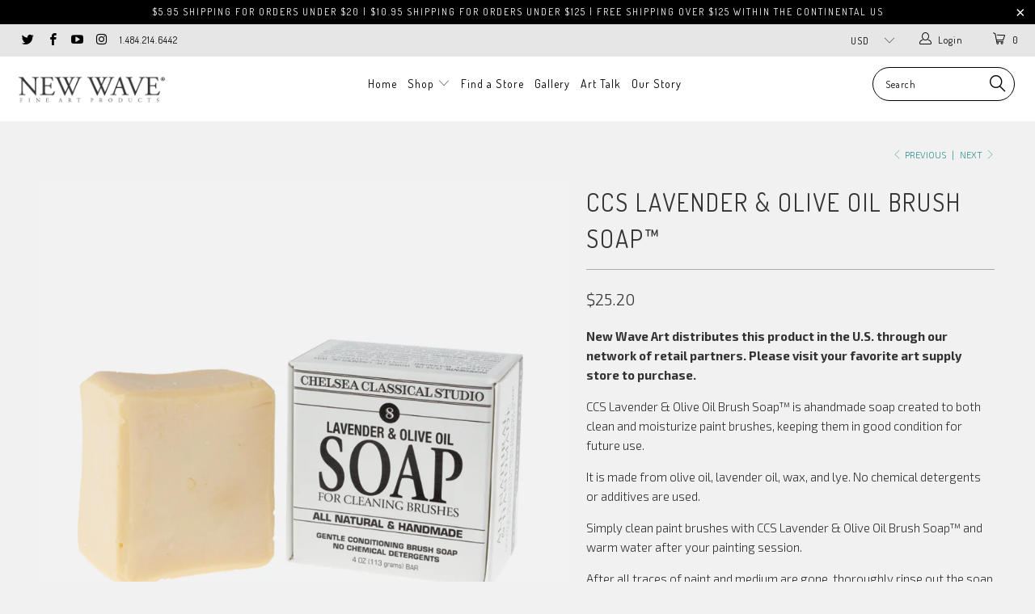

--- FILE ---
content_type: text/html; charset=utf-8
request_url: https://newwaveart.com/collections/ccs/products/ccs-lavender-olive-oil-soap
body_size: 21990
content:


 <!DOCTYPE html>
<!--[if lt IE 7 ]><html class="ie ie6" lang="en"> <![endif]-->
<!--[if IE 7 ]><html class="ie ie7" lang="en"> <![endif]-->
<!--[if IE 8 ]><html class="ie ie8" lang="en"> <![endif]-->
<!--[if IE 9 ]><html class="ie ie9" lang="en"> <![endif]-->
<!--[if (gte IE 10)|!(IE)]><!--><html lang="en"> <!--<![endif]--> <head> <meta charset="utf-8"> <meta http-equiv="cleartype" content="on"> <meta name="robots" content="index,follow"> <!-- Custom Fonts --> <link href="//fonts.googleapis.com/css?family=.|Dosis:light,normal,bold|Dosis:light,normal,bold|Dosis:light,normal,bold|Dosis:light,normal,bold|Exo+2:light,normal,bold" rel="stylesheet" type="text/css" /> <!-- Stylesheets for Turbo 2.1.0 --> <link href="//newwaveart.com/cdn/shop/t/2/assets/styles.scss.css?v=44539488159772209191703793009" rel="stylesheet" type="text/css" media="all" /> <script>
      /*! lazysizes - v3.0.0 */
      !function(a,b){var c=b(a,a.document);a.lazySizes=c,"object"==typeof module&&module.exports&&(module.exports=c)}(window,function(a,b){"use strict";if(b.getElementsByClassName){var c,d=b.documentElement,e=a.Date,f=a.HTMLPictureElement,g="addEventListener",h="getAttribute",i=a[g],j=a.setTimeout,k=a.requestAnimationFrame||j,l=a.requestIdleCallback,m=/^picture$/i,n=["load","error","lazyincluded","_lazyloaded"],o={},p=Array.prototype.forEach,q=function(a,b){return o[b]||(o[b]=new RegExp("(\\s|^)"+b+"(\\s|$)")),o[b].test(a[h]("class")||"")&&o[b]},r=function(a,b){q(a,b)||a.setAttribute("class",(a[h]("class")||"").trim()+" "+b)},s=function(a,b){var c;(c=q(a,b))&&a.setAttribute("class",(a[h]("class")||"").replace(c," "))},t=function(a,b,c){var d=c?g:"removeEventListener";c&&t(a,b),n.forEach(function(c){a[d](c,b)})},u=function(a,c,d,e,f){var g=b.createEvent("CustomEvent");return g.initCustomEvent(c,!e,!f,d||{}),a.dispatchEvent(g),g},v=function(b,d){var e;!f&&(e=a.picturefill||c.pf)?e({reevaluate:!0,elements:[b]}):d&&d.src&&(b.src=d.src)},w=function(a,b){return(getComputedStyle(a,null)||{})[b]},x=function(a,b,d){for(d=d||a.offsetWidth;d<c.minSize&&b&&!a._lazysizesWidth;)d=b.offsetWidth,b=b.parentNode;return d},y=function(){var a,c,d=[],e=[],f=d,g=function(){var b=f;for(f=d.length?e:d,a=!0,c=!1;b.length;)b.shift()();a=!1},h=function(d,e){a&&!e?d.apply(this,arguments):(f.push(d),c||(c=!0,(b.hidden?j:k)(g)))};return h._lsFlush=g,h}(),z=function(a,b){return b?function(){y(a)}:function(){var b=this,c=arguments;y(function(){a.apply(b,c)})}},A=function(a){var b,c=0,d=125,f=666,g=f,h=function(){b=!1,c=e.now(),a()},i=l?function(){l(h,{timeout:g}),g!==f&&(g=f)}:z(function(){j(h)},!0);return function(a){var f;(a=a===!0)&&(g=44),b||(b=!0,f=d-(e.now()-c),0>f&&(f=0),a||9>f&&l?i():j(i,f))}},B=function(a){var b,c,d=99,f=function(){b=null,a()},g=function(){var a=e.now()-c;d>a?j(g,d-a):(l||f)(f)};return function(){c=e.now(),b||(b=j(g,d))}},C=function(){var f,k,l,n,o,x,C,E,F,G,H,I,J,K,L,M=/^img$/i,N=/^iframe$/i,O="onscroll"in a&&!/glebot/.test(navigator.userAgent),P=0,Q=0,R=0,S=-1,T=function(a){R--,a&&a.target&&t(a.target,T),(!a||0>R||!a.target)&&(R=0)},U=function(a,c){var e,f=a,g="hidden"==w(b.body,"visibility")||"hidden"!=w(a,"visibility");for(F-=c,I+=c,G-=c,H+=c;g&&(f=f.offsetParent)&&f!=b.body&&f!=d;)g=(w(f,"opacity")||1)>0,g&&"visible"!=w(f,"overflow")&&(e=f.getBoundingClientRect(),g=H>e.left&&G<e.right&&I>e.top-1&&F<e.bottom+1);return g},V=function(){var a,e,g,i,j,m,n,p,q;if((o=c.loadMode)&&8>R&&(a=f.length)){e=0,S++,null==K&&("expand"in c||(c.expand=d.clientHeight>500&&d.clientWidth>500?500:370),J=c.expand,K=J*c.expFactor),K>Q&&1>R&&S>2&&o>2&&!b.hidden?(Q=K,S=0):Q=o>1&&S>1&&6>R?J:P;for(;a>e;e++)if(f[e]&&!f[e]._lazyRace)if(O)if((p=f[e][h]("data-expand"))&&(m=1*p)||(m=Q),q!==m&&(C=innerWidth+m*L,E=innerHeight+m,n=-1*m,q=m),g=f[e].getBoundingClientRect(),(I=g.bottom)>=n&&(F=g.top)<=E&&(H=g.right)>=n*L&&(G=g.left)<=C&&(I||H||G||F)&&(l&&3>R&&!p&&(3>o||4>S)||U(f[e],m))){if(ba(f[e]),j=!0,R>9)break}else!j&&l&&!i&&4>R&&4>S&&o>2&&(k[0]||c.preloadAfterLoad)&&(k[0]||!p&&(I||H||G||F||"auto"!=f[e][h](c.sizesAttr)))&&(i=k[0]||f[e]);else ba(f[e]);i&&!j&&ba(i)}},W=A(V),X=function(a){r(a.target,c.loadedClass),s(a.target,c.loadingClass),t(a.target,Z)},Y=z(X),Z=function(a){Y({target:a.target})},$=function(a,b){try{a.contentWindow.location.replace(b)}catch(c){a.src=b}},_=function(a){var b,d,e=a[h](c.srcsetAttr);(b=c.customMedia[a[h]("data-media")||a[h]("media")])&&a.setAttribute("media",b),e&&a.setAttribute("srcset",e),b&&(d=a.parentNode,d.insertBefore(a.cloneNode(),a),d.removeChild(a))},aa=z(function(a,b,d,e,f){var g,i,k,l,o,q;(o=u(a,"lazybeforeunveil",b)).defaultPrevented||(e&&(d?r(a,c.autosizesClass):a.setAttribute("sizes",e)),i=a[h](c.srcsetAttr),g=a[h](c.srcAttr),f&&(k=a.parentNode,l=k&&m.test(k.nodeName||"")),q=b.firesLoad||"src"in a&&(i||g||l),o={target:a},q&&(t(a,T,!0),clearTimeout(n),n=j(T,2500),r(a,c.loadingClass),t(a,Z,!0)),l&&p.call(k.getElementsByTagName("source"),_),i?a.setAttribute("srcset",i):g&&!l&&(N.test(a.nodeName)?$(a,g):a.src=g),(i||l)&&v(a,{src:g})),a._lazyRace&&delete a._lazyRace,s(a,c.lazyClass),y(function(){(!q||a.complete&&a.naturalWidth>1)&&(q?T(o):R--,X(o))},!0)}),ba=function(a){var b,d=M.test(a.nodeName),e=d&&(a[h](c.sizesAttr)||a[h]("sizes")),f="auto"==e;(!f&&l||!d||!a.src&&!a.srcset||a.complete||q(a,c.errorClass))&&(b=u(a,"lazyunveilread").detail,f&&D.updateElem(a,!0,a.offsetWidth),a._lazyRace=!0,R++,aa(a,b,f,e,d))},ca=function(){if(!l){if(e.now()-x<999)return void j(ca,999);var a=B(function(){c.loadMode=3,W()});l=!0,c.loadMode=3,W(),i("scroll",function(){3==c.loadMode&&(c.loadMode=2),a()},!0)}};return{_:function(){x=e.now(),f=b.getElementsByClassName(c.lazyClass),k=b.getElementsByClassName(c.lazyClass+" "+c.preloadClass),L=c.hFac,i("scroll",W,!0),i("resize",W,!0),a.MutationObserver?new MutationObserver(W).observe(d,{childList:!0,subtree:!0,attributes:!0}):(d[g]("DOMNodeInserted",W,!0),d[g]("DOMAttrModified",W,!0),setInterval(W,999)),i("hashchange",W,!0),["focus","mouseover","click","load","transitionend","animationend","webkitAnimationEnd"].forEach(function(a){b[g](a,W,!0)}),/d$|^c/.test(b.readyState)?ca():(i("load",ca),b[g]("DOMContentLoaded",W),j(ca,2e4)),f.length?(V(),y._lsFlush()):W()},checkElems:W,unveil:ba}}(),D=function(){var a,d=z(function(a,b,c,d){var e,f,g;if(a._lazysizesWidth=d,d+="px",a.setAttribute("sizes",d),m.test(b.nodeName||""))for(e=b.getElementsByTagName("source"),f=0,g=e.length;g>f;f++)e[f].setAttribute("sizes",d);c.detail.dataAttr||v(a,c.detail)}),e=function(a,b,c){var e,f=a.parentNode;f&&(c=x(a,f,c),e=u(a,"lazybeforesizes",{width:c,dataAttr:!!b}),e.defaultPrevented||(c=e.detail.width,c&&c!==a._lazysizesWidth&&d(a,f,e,c)))},f=function(){var b,c=a.length;if(c)for(b=0;c>b;b++)e(a[b])},g=B(f);return{_:function(){a=b.getElementsByClassName(c.autosizesClass),i("resize",g)},checkElems:g,updateElem:e}}(),E=function(){E.i||(E.i=!0,D._(),C._())};return function(){var b,d={lazyClass:"lazyload",loadedClass:"lazyloaded",loadingClass:"lazyloading",preloadClass:"lazypreload",errorClass:"lazyerror",autosizesClass:"lazyautosizes",srcAttr:"data-src",srcsetAttr:"data-srcset",sizesAttr:"data-sizes",minSize:40,customMedia:{},init:!0,expFactor:1.5,hFac:.8,loadMode:2};c=a.lazySizesConfig||a.lazysizesConfig||{};for(b in d)b in c||(c[b]=d[b]);a.lazySizesConfig=c,j(function(){c.init&&E()})}(),{cfg:c,autoSizer:D,loader:C,init:E,uP:v,aC:r,rC:s,hC:q,fire:u,gW:x,rAF:y}}});</script> <title>CCS Lavender &amp; Olive Oil Brush Soap™ - New Wave Art</title> <meta name="description" content="New Wave Art distributes this product in the U.S. through our network of retail partners. Please visit your favorite art supply store to purchase. CCS Lavender &amp;amp; Olive Oil Brush Soap™ is a handmade soap created to both clean and moisturize paint brushes, keeping them in good condition for future use. It is made fro" />
    

    

<meta name="author" content="New Wave Art">
<meta property="og:url" content="https://newwaveart.com/products/ccs-lavender-olive-oil-soap">
<meta property="og:site_name" content="New Wave Art"> <meta property="og:type" content="product"> <meta property="og:title" content="CCS Lavender &amp; Olive Oil Brush Soap™"> <meta property="og:image" content="http://newwaveart.com/cdn/shop/products/Brush-Soap_Website_600x.jpg?v=1552514266"> <meta property="og:image:secure_url" content="https://newwaveart.com/cdn/shop/products/Brush-Soap_Website_600x.jpg?v=1552514266"> <meta property="og:image" content="http://newwaveart.com/cdn/shop/products/Brush-Soap-on-side_Website_600x.jpg?v=1552514278"> <meta property="og:image:secure_url" content="https://newwaveart.com/cdn/shop/products/Brush-Soap-on-side_Website_600x.jpg?v=1552514278"> <meta property="og:image" content="http://newwaveart.com/cdn/shop/products/Brush-Soap-with-Paint-Brush_Website_600x.jpg?v=1552514311"> <meta property="og:image:secure_url" content="https://newwaveart.com/cdn/shop/products/Brush-Soap-with-Paint-Brush_Website_600x.jpg?v=1552514311"> <meta property="og:price:amount" content="25.20"> <meta property="og:price:currency" content="USD"> <meta property="og:description" content="New Wave Art distributes this product in the U.S. through our network of retail partners. Please visit your favorite art supply store to purchase. CCS Lavender &amp;amp; Olive Oil Brush Soap™ is a handmade soap created to both clean and moisturize paint brushes, keeping them in good condition for future use. It is made fro"> <meta name="twitter:site" content="@NewWaveArtTweet/">

<meta name="twitter:card" content="summary"> <meta name="twitter:title" content="CCS Lavender & Olive Oil Brush Soap™"> <meta name="twitter:description" content="New Wave Art distributes this product in the U.S. through our network of retail partners. Please visit your favorite art supply store to purchase.
CCS Lavender &amp;amp; Olive Oil Brush Soap™ is a handmade soap created to both clean and moisturize paint brushes, keeping them in good condition for future use.
It is made from olive oil, lavender oil, wax, and lye. No chemical detergents or additives are used.
Simply clean paint brushes with CCS Lavender &amp;amp; Olive Oil Brush Soap™ and warm water after your painting session.
After all traces of paint and medium are gone, thoroughly rinse out the soap from the brushes with warm water and let dry.
Combine with CCS Lavender Brush Cleaner™ or CCS Citrus Essence Brush Cleaner™ to increase the longevity of your paint brushes.
Available in a 4oz bar."> <meta name="twitter:image" content="https://newwaveart.com/cdn/shop/products/Brush-Soap_Website_240x.jpg?v=1552514266"> <meta name="twitter:image:width" content="240"> <meta name="twitter:image:height" content="240"> <link rel="prev" href="/collections/ccs/products/ccs-citrus-essence-brush-cleaner"> <link rel="next" href="/collections/ccs/products/ccs-cube-sampler"> <!-- Mobile Specific Metas --> <meta name="HandheldFriendly" content="True"> <meta name="MobileOptimized" content="320"> <meta name="viewport" content="width=device-width,initial-scale=1"> <meta name="theme-color" content="#f1f1f1"> <link rel="shortcut icon" type="image/x-icon" href="//newwaveart.com/cdn/shop/files/Favicon-Final_32x32.gif?v=1613516625"> <link rel="canonical" href="https://newwaveart.com/products/ccs-lavender-olive-oil-soap" /> <script>window.performance && window.performance.mark && window.performance.mark('shopify.content_for_header.start');</script><meta id="shopify-digital-wallet" name="shopify-digital-wallet" content="/21765481/digital_wallets/dialog">
<meta name="shopify-checkout-api-token" content="193088035445ce4bbd93dd5560bb0b00">
<meta id="in-context-paypal-metadata" data-shop-id="21765481" data-venmo-supported="false" data-environment="production" data-locale="en_US" data-paypal-v4="true" data-currency="USD">
<link rel="alternate" type="application/json+oembed" href="https://newwaveart.com/products/ccs-lavender-olive-oil-soap.oembed">
<script async="async" src="/checkouts/internal/preloads.js?locale=en-US"></script>
<link rel="preconnect" href="https://shop.app" crossorigin="anonymous">
<script async="async" src="https://shop.app/checkouts/internal/preloads.js?locale=en-US&shop_id=21765481" crossorigin="anonymous"></script>
<script id="apple-pay-shop-capabilities" type="application/json">{"shopId":21765481,"countryCode":"US","currencyCode":"USD","merchantCapabilities":["supports3DS"],"merchantId":"gid:\/\/shopify\/Shop\/21765481","merchantName":"New Wave Art","requiredBillingContactFields":["postalAddress","email","phone"],"requiredShippingContactFields":["postalAddress","email","phone"],"shippingType":"shipping","supportedNetworks":["visa","masterCard","discover","elo","jcb"],"total":{"type":"pending","label":"New Wave Art","amount":"1.00"},"shopifyPaymentsEnabled":true,"supportsSubscriptions":true}</script>
<script id="shopify-features" type="application/json">{"accessToken":"193088035445ce4bbd93dd5560bb0b00","betas":["rich-media-storefront-analytics"],"domain":"newwaveart.com","predictiveSearch":true,"shopId":21765481,"locale":"en"}</script>
<script>var Shopify = Shopify || {};
Shopify.shop = "new-wave-art.myshopify.com";
Shopify.locale = "en";
Shopify.currency = {"active":"USD","rate":"1.0"};
Shopify.country = "US";
Shopify.theme = {"name":"turbo","id":179334996,"schema_name":"Turbo","schema_version":"2.1.0","theme_store_id":null,"role":"main"};
Shopify.theme.handle = "null";
Shopify.theme.style = {"id":null,"handle":null};
Shopify.cdnHost = "newwaveart.com/cdn";
Shopify.routes = Shopify.routes || {};
Shopify.routes.root = "/";</script>
<script type="module">!function(o){(o.Shopify=o.Shopify||{}).modules=!0}(window);</script>
<script>!function(o){function n(){var o=[];function n(){o.push(Array.prototype.slice.apply(arguments))}return n.q=o,n}var t=o.Shopify=o.Shopify||{};t.loadFeatures=n(),t.autoloadFeatures=n()}(window);</script>
<script>
  window.ShopifyPay = window.ShopifyPay || {};
  window.ShopifyPay.apiHost = "shop.app\/pay";
  window.ShopifyPay.redirectState = null;
</script>
<script id="shop-js-analytics" type="application/json">{"pageType":"product"}</script>
<script defer="defer" async type="module" src="//newwaveart.com/cdn/shopifycloud/shop-js/modules/v2/client.init-shop-cart-sync_C5BV16lS.en.esm.js"></script>
<script defer="defer" async type="module" src="//newwaveart.com/cdn/shopifycloud/shop-js/modules/v2/chunk.common_CygWptCX.esm.js"></script>
<script type="module">
  await import("//newwaveart.com/cdn/shopifycloud/shop-js/modules/v2/client.init-shop-cart-sync_C5BV16lS.en.esm.js");
await import("//newwaveart.com/cdn/shopifycloud/shop-js/modules/v2/chunk.common_CygWptCX.esm.js");

  window.Shopify.SignInWithShop?.initShopCartSync?.({"fedCMEnabled":true,"windoidEnabled":true});

</script>
<script>
  window.Shopify = window.Shopify || {};
  if (!window.Shopify.featureAssets) window.Shopify.featureAssets = {};
  window.Shopify.featureAssets['shop-js'] = {"shop-cart-sync":["modules/v2/client.shop-cart-sync_ZFArdW7E.en.esm.js","modules/v2/chunk.common_CygWptCX.esm.js"],"init-fed-cm":["modules/v2/client.init-fed-cm_CmiC4vf6.en.esm.js","modules/v2/chunk.common_CygWptCX.esm.js"],"shop-button":["modules/v2/client.shop-button_tlx5R9nI.en.esm.js","modules/v2/chunk.common_CygWptCX.esm.js"],"shop-cash-offers":["modules/v2/client.shop-cash-offers_DOA2yAJr.en.esm.js","modules/v2/chunk.common_CygWptCX.esm.js","modules/v2/chunk.modal_D71HUcav.esm.js"],"init-windoid":["modules/v2/client.init-windoid_sURxWdc1.en.esm.js","modules/v2/chunk.common_CygWptCX.esm.js"],"shop-toast-manager":["modules/v2/client.shop-toast-manager_ClPi3nE9.en.esm.js","modules/v2/chunk.common_CygWptCX.esm.js"],"init-shop-email-lookup-coordinator":["modules/v2/client.init-shop-email-lookup-coordinator_B8hsDcYM.en.esm.js","modules/v2/chunk.common_CygWptCX.esm.js"],"init-shop-cart-sync":["modules/v2/client.init-shop-cart-sync_C5BV16lS.en.esm.js","modules/v2/chunk.common_CygWptCX.esm.js"],"avatar":["modules/v2/client.avatar_BTnouDA3.en.esm.js"],"pay-button":["modules/v2/client.pay-button_FdsNuTd3.en.esm.js","modules/v2/chunk.common_CygWptCX.esm.js"],"init-customer-accounts":["modules/v2/client.init-customer-accounts_DxDtT_ad.en.esm.js","modules/v2/client.shop-login-button_C5VAVYt1.en.esm.js","modules/v2/chunk.common_CygWptCX.esm.js","modules/v2/chunk.modal_D71HUcav.esm.js"],"init-shop-for-new-customer-accounts":["modules/v2/client.init-shop-for-new-customer-accounts_ChsxoAhi.en.esm.js","modules/v2/client.shop-login-button_C5VAVYt1.en.esm.js","modules/v2/chunk.common_CygWptCX.esm.js","modules/v2/chunk.modal_D71HUcav.esm.js"],"shop-login-button":["modules/v2/client.shop-login-button_C5VAVYt1.en.esm.js","modules/v2/chunk.common_CygWptCX.esm.js","modules/v2/chunk.modal_D71HUcav.esm.js"],"init-customer-accounts-sign-up":["modules/v2/client.init-customer-accounts-sign-up_CPSyQ0Tj.en.esm.js","modules/v2/client.shop-login-button_C5VAVYt1.en.esm.js","modules/v2/chunk.common_CygWptCX.esm.js","modules/v2/chunk.modal_D71HUcav.esm.js"],"shop-follow-button":["modules/v2/client.shop-follow-button_Cva4Ekp9.en.esm.js","modules/v2/chunk.common_CygWptCX.esm.js","modules/v2/chunk.modal_D71HUcav.esm.js"],"checkout-modal":["modules/v2/client.checkout-modal_BPM8l0SH.en.esm.js","modules/v2/chunk.common_CygWptCX.esm.js","modules/v2/chunk.modal_D71HUcav.esm.js"],"lead-capture":["modules/v2/client.lead-capture_Bi8yE_yS.en.esm.js","modules/v2/chunk.common_CygWptCX.esm.js","modules/v2/chunk.modal_D71HUcav.esm.js"],"shop-login":["modules/v2/client.shop-login_D6lNrXab.en.esm.js","modules/v2/chunk.common_CygWptCX.esm.js","modules/v2/chunk.modal_D71HUcav.esm.js"],"payment-terms":["modules/v2/client.payment-terms_CZxnsJam.en.esm.js","modules/v2/chunk.common_CygWptCX.esm.js","modules/v2/chunk.modal_D71HUcav.esm.js"]};
</script>
<script id="__st">var __st={"a":21765481,"offset":-18000,"reqid":"fbcf1ccd-86d3-4f2e-8500-fdf1e9fdd4b1-1768764754","pageurl":"newwaveart.com\/collections\/ccs\/products\/ccs-lavender-olive-oil-soap","u":"bafb26de12b5","p":"product","rtyp":"product","rid":2050287370309};</script>
<script>window.ShopifyPaypalV4VisibilityTracking = true;</script>
<script id="captcha-bootstrap">!function(){'use strict';const t='contact',e='account',n='new_comment',o=[[t,t],['blogs',n],['comments',n],[t,'customer']],c=[[e,'customer_login'],[e,'guest_login'],[e,'recover_customer_password'],[e,'create_customer']],r=t=>t.map((([t,e])=>`form[action*='/${t}']:not([data-nocaptcha='true']) input[name='form_type'][value='${e}']`)).join(','),a=t=>()=>t?[...document.querySelectorAll(t)].map((t=>t.form)):[];function s(){const t=[...o],e=r(t);return a(e)}const i='password',u='form_key',d=['recaptcha-v3-token','g-recaptcha-response','h-captcha-response',i],f=()=>{try{return window.sessionStorage}catch{return}},m='__shopify_v',_=t=>t.elements[u];function p(t,e,n=!1){try{const o=window.sessionStorage,c=JSON.parse(o.getItem(e)),{data:r}=function(t){const{data:e,action:n}=t;return t[m]||n?{data:e,action:n}:{data:t,action:n}}(c);for(const[e,n]of Object.entries(r))t.elements[e]&&(t.elements[e].value=n);n&&o.removeItem(e)}catch(o){console.error('form repopulation failed',{error:o})}}const l='form_type',E='cptcha';function T(t){t.dataset[E]=!0}const w=window,h=w.document,L='Shopify',v='ce_forms',y='captcha';let A=!1;((t,e)=>{const n=(g='f06e6c50-85a8-45c8-87d0-21a2b65856fe',I='https://cdn.shopify.com/shopifycloud/storefront-forms-hcaptcha/ce_storefront_forms_captcha_hcaptcha.v1.5.2.iife.js',D={infoText:'Protected by hCaptcha',privacyText:'Privacy',termsText:'Terms'},(t,e,n)=>{const o=w[L][v],c=o.bindForm;if(c)return c(t,g,e,D).then(n);var r;o.q.push([[t,g,e,D],n]),r=I,A||(h.body.append(Object.assign(h.createElement('script'),{id:'captcha-provider',async:!0,src:r})),A=!0)});var g,I,D;w[L]=w[L]||{},w[L][v]=w[L][v]||{},w[L][v].q=[],w[L][y]=w[L][y]||{},w[L][y].protect=function(t,e){n(t,void 0,e),T(t)},Object.freeze(w[L][y]),function(t,e,n,w,h,L){const[v,y,A,g]=function(t,e,n){const i=e?o:[],u=t?c:[],d=[...i,...u],f=r(d),m=r(i),_=r(d.filter((([t,e])=>n.includes(e))));return[a(f),a(m),a(_),s()]}(w,h,L),I=t=>{const e=t.target;return e instanceof HTMLFormElement?e:e&&e.form},D=t=>v().includes(t);t.addEventListener('submit',(t=>{const e=I(t);if(!e)return;const n=D(e)&&!e.dataset.hcaptchaBound&&!e.dataset.recaptchaBound,o=_(e),c=g().includes(e)&&(!o||!o.value);(n||c)&&t.preventDefault(),c&&!n&&(function(t){try{if(!f())return;!function(t){const e=f();if(!e)return;const n=_(t);if(!n)return;const o=n.value;o&&e.removeItem(o)}(t);const e=Array.from(Array(32),(()=>Math.random().toString(36)[2])).join('');!function(t,e){_(t)||t.append(Object.assign(document.createElement('input'),{type:'hidden',name:u})),t.elements[u].value=e}(t,e),function(t,e){const n=f();if(!n)return;const o=[...t.querySelectorAll(`input[type='${i}']`)].map((({name:t})=>t)),c=[...d,...o],r={};for(const[a,s]of new FormData(t).entries())c.includes(a)||(r[a]=s);n.setItem(e,JSON.stringify({[m]:1,action:t.action,data:r}))}(t,e)}catch(e){console.error('failed to persist form',e)}}(e),e.submit())}));const S=(t,e)=>{t&&!t.dataset[E]&&(n(t,e.some((e=>e===t))),T(t))};for(const o of['focusin','change'])t.addEventListener(o,(t=>{const e=I(t);D(e)&&S(e,y())}));const B=e.get('form_key'),M=e.get(l),P=B&&M;t.addEventListener('DOMContentLoaded',(()=>{const t=y();if(P)for(const e of t)e.elements[l].value===M&&p(e,B);[...new Set([...A(),...v().filter((t=>'true'===t.dataset.shopifyCaptcha))])].forEach((e=>S(e,t)))}))}(h,new URLSearchParams(w.location.search),n,t,e,['guest_login'])})(!0,!0)}();</script>
<script integrity="sha256-4kQ18oKyAcykRKYeNunJcIwy7WH5gtpwJnB7kiuLZ1E=" data-source-attribution="shopify.loadfeatures" defer="defer" src="//newwaveart.com/cdn/shopifycloud/storefront/assets/storefront/load_feature-a0a9edcb.js" crossorigin="anonymous"></script>
<script crossorigin="anonymous" defer="defer" src="//newwaveart.com/cdn/shopifycloud/storefront/assets/shopify_pay/storefront-65b4c6d7.js?v=20250812"></script>
<script data-source-attribution="shopify.dynamic_checkout.dynamic.init">var Shopify=Shopify||{};Shopify.PaymentButton=Shopify.PaymentButton||{isStorefrontPortableWallets:!0,init:function(){window.Shopify.PaymentButton.init=function(){};var t=document.createElement("script");t.src="https://newwaveart.com/cdn/shopifycloud/portable-wallets/latest/portable-wallets.en.js",t.type="module",document.head.appendChild(t)}};
</script>
<script data-source-attribution="shopify.dynamic_checkout.buyer_consent">
  function portableWalletsHideBuyerConsent(e){var t=document.getElementById("shopify-buyer-consent"),n=document.getElementById("shopify-subscription-policy-button");t&&n&&(t.classList.add("hidden"),t.setAttribute("aria-hidden","true"),n.removeEventListener("click",e))}function portableWalletsShowBuyerConsent(e){var t=document.getElementById("shopify-buyer-consent"),n=document.getElementById("shopify-subscription-policy-button");t&&n&&(t.classList.remove("hidden"),t.removeAttribute("aria-hidden"),n.addEventListener("click",e))}window.Shopify?.PaymentButton&&(window.Shopify.PaymentButton.hideBuyerConsent=portableWalletsHideBuyerConsent,window.Shopify.PaymentButton.showBuyerConsent=portableWalletsShowBuyerConsent);
</script>
<script data-source-attribution="shopify.dynamic_checkout.cart.bootstrap">document.addEventListener("DOMContentLoaded",(function(){function t(){return document.querySelector("shopify-accelerated-checkout-cart, shopify-accelerated-checkout")}if(t())Shopify.PaymentButton.init();else{new MutationObserver((function(e,n){t()&&(Shopify.PaymentButton.init(),n.disconnect())})).observe(document.body,{childList:!0,subtree:!0})}}));
</script>
<link id="shopify-accelerated-checkout-styles" rel="stylesheet" media="screen" href="https://newwaveart.com/cdn/shopifycloud/portable-wallets/latest/accelerated-checkout-backwards-compat.css" crossorigin="anonymous">
<style id="shopify-accelerated-checkout-cart">
        #shopify-buyer-consent {
  margin-top: 1em;
  display: inline-block;
  width: 100%;
}

#shopify-buyer-consent.hidden {
  display: none;
}

#shopify-subscription-policy-button {
  background: none;
  border: none;
  padding: 0;
  text-decoration: underline;
  font-size: inherit;
  cursor: pointer;
}

#shopify-subscription-policy-button::before {
  box-shadow: none;
}

      </style>

<script>window.performance && window.performance.mark && window.performance.mark('shopify.content_for_header.end');</script><link href="https://monorail-edge.shopifysvc.com" rel="dns-prefetch">
<script>(function(){if ("sendBeacon" in navigator && "performance" in window) {try {var session_token_from_headers = performance.getEntriesByType('navigation')[0].serverTiming.find(x => x.name == '_s').description;} catch {var session_token_from_headers = undefined;}var session_cookie_matches = document.cookie.match(/_shopify_s=([^;]*)/);var session_token_from_cookie = session_cookie_matches && session_cookie_matches.length === 2 ? session_cookie_matches[1] : "";var session_token = session_token_from_headers || session_token_from_cookie || "";function handle_abandonment_event(e) {var entries = performance.getEntries().filter(function(entry) {return /monorail-edge.shopifysvc.com/.test(entry.name);});if (!window.abandonment_tracked && entries.length === 0) {window.abandonment_tracked = true;var currentMs = Date.now();var navigation_start = performance.timing.navigationStart;var payload = {shop_id: 21765481,url: window.location.href,navigation_start,duration: currentMs - navigation_start,session_token,page_type: "product"};window.navigator.sendBeacon("https://monorail-edge.shopifysvc.com/v1/produce", JSON.stringify({schema_id: "online_store_buyer_site_abandonment/1.1",payload: payload,metadata: {event_created_at_ms: currentMs,event_sent_at_ms: currentMs}}));}}window.addEventListener('pagehide', handle_abandonment_event);}}());</script>
<script id="web-pixels-manager-setup">(function e(e,d,r,n,o){if(void 0===o&&(o={}),!Boolean(null===(a=null===(i=window.Shopify)||void 0===i?void 0:i.analytics)||void 0===a?void 0:a.replayQueue)){var i,a;window.Shopify=window.Shopify||{};var t=window.Shopify;t.analytics=t.analytics||{};var s=t.analytics;s.replayQueue=[],s.publish=function(e,d,r){return s.replayQueue.push([e,d,r]),!0};try{self.performance.mark("wpm:start")}catch(e){}var l=function(){var e={modern:/Edge?\/(1{2}[4-9]|1[2-9]\d|[2-9]\d{2}|\d{4,})\.\d+(\.\d+|)|Firefox\/(1{2}[4-9]|1[2-9]\d|[2-9]\d{2}|\d{4,})\.\d+(\.\d+|)|Chrom(ium|e)\/(9{2}|\d{3,})\.\d+(\.\d+|)|(Maci|X1{2}).+ Version\/(15\.\d+|(1[6-9]|[2-9]\d|\d{3,})\.\d+)([,.]\d+|)( \(\w+\)|)( Mobile\/\w+|) Safari\/|Chrome.+OPR\/(9{2}|\d{3,})\.\d+\.\d+|(CPU[ +]OS|iPhone[ +]OS|CPU[ +]iPhone|CPU IPhone OS|CPU iPad OS)[ +]+(15[._]\d+|(1[6-9]|[2-9]\d|\d{3,})[._]\d+)([._]\d+|)|Android:?[ /-](13[3-9]|1[4-9]\d|[2-9]\d{2}|\d{4,})(\.\d+|)(\.\d+|)|Android.+Firefox\/(13[5-9]|1[4-9]\d|[2-9]\d{2}|\d{4,})\.\d+(\.\d+|)|Android.+Chrom(ium|e)\/(13[3-9]|1[4-9]\d|[2-9]\d{2}|\d{4,})\.\d+(\.\d+|)|SamsungBrowser\/([2-9]\d|\d{3,})\.\d+/,legacy:/Edge?\/(1[6-9]|[2-9]\d|\d{3,})\.\d+(\.\d+|)|Firefox\/(5[4-9]|[6-9]\d|\d{3,})\.\d+(\.\d+|)|Chrom(ium|e)\/(5[1-9]|[6-9]\d|\d{3,})\.\d+(\.\d+|)([\d.]+$|.*Safari\/(?![\d.]+ Edge\/[\d.]+$))|(Maci|X1{2}).+ Version\/(10\.\d+|(1[1-9]|[2-9]\d|\d{3,})\.\d+)([,.]\d+|)( \(\w+\)|)( Mobile\/\w+|) Safari\/|Chrome.+OPR\/(3[89]|[4-9]\d|\d{3,})\.\d+\.\d+|(CPU[ +]OS|iPhone[ +]OS|CPU[ +]iPhone|CPU IPhone OS|CPU iPad OS)[ +]+(10[._]\d+|(1[1-9]|[2-9]\d|\d{3,})[._]\d+)([._]\d+|)|Android:?[ /-](13[3-9]|1[4-9]\d|[2-9]\d{2}|\d{4,})(\.\d+|)(\.\d+|)|Mobile Safari.+OPR\/([89]\d|\d{3,})\.\d+\.\d+|Android.+Firefox\/(13[5-9]|1[4-9]\d|[2-9]\d{2}|\d{4,})\.\d+(\.\d+|)|Android.+Chrom(ium|e)\/(13[3-9]|1[4-9]\d|[2-9]\d{2}|\d{4,})\.\d+(\.\d+|)|Android.+(UC? ?Browser|UCWEB|U3)[ /]?(15\.([5-9]|\d{2,})|(1[6-9]|[2-9]\d|\d{3,})\.\d+)\.\d+|SamsungBrowser\/(5\.\d+|([6-9]|\d{2,})\.\d+)|Android.+MQ{2}Browser\/(14(\.(9|\d{2,})|)|(1[5-9]|[2-9]\d|\d{3,})(\.\d+|))(\.\d+|)|K[Aa][Ii]OS\/(3\.\d+|([4-9]|\d{2,})\.\d+)(\.\d+|)/},d=e.modern,r=e.legacy,n=navigator.userAgent;return n.match(d)?"modern":n.match(r)?"legacy":"unknown"}(),u="modern"===l?"modern":"legacy",c=(null!=n?n:{modern:"",legacy:""})[u],f=function(e){return[e.baseUrl,"/wpm","/b",e.hashVersion,"modern"===e.buildTarget?"m":"l",".js"].join("")}({baseUrl:d,hashVersion:r,buildTarget:u}),m=function(e){var d=e.version,r=e.bundleTarget,n=e.surface,o=e.pageUrl,i=e.monorailEndpoint;return{emit:function(e){var a=e.status,t=e.errorMsg,s=(new Date).getTime(),l=JSON.stringify({metadata:{event_sent_at_ms:s},events:[{schema_id:"web_pixels_manager_load/3.1",payload:{version:d,bundle_target:r,page_url:o,status:a,surface:n,error_msg:t},metadata:{event_created_at_ms:s}}]});if(!i)return console&&console.warn&&console.warn("[Web Pixels Manager] No Monorail endpoint provided, skipping logging."),!1;try{return self.navigator.sendBeacon.bind(self.navigator)(i,l)}catch(e){}var u=new XMLHttpRequest;try{return u.open("POST",i,!0),u.setRequestHeader("Content-Type","text/plain"),u.send(l),!0}catch(e){return console&&console.warn&&console.warn("[Web Pixels Manager] Got an unhandled error while logging to Monorail."),!1}}}}({version:r,bundleTarget:l,surface:e.surface,pageUrl:self.location.href,monorailEndpoint:e.monorailEndpoint});try{o.browserTarget=l,function(e){var d=e.src,r=e.async,n=void 0===r||r,o=e.onload,i=e.onerror,a=e.sri,t=e.scriptDataAttributes,s=void 0===t?{}:t,l=document.createElement("script"),u=document.querySelector("head"),c=document.querySelector("body");if(l.async=n,l.src=d,a&&(l.integrity=a,l.crossOrigin="anonymous"),s)for(var f in s)if(Object.prototype.hasOwnProperty.call(s,f))try{l.dataset[f]=s[f]}catch(e){}if(o&&l.addEventListener("load",o),i&&l.addEventListener("error",i),u)u.appendChild(l);else{if(!c)throw new Error("Did not find a head or body element to append the script");c.appendChild(l)}}({src:f,async:!0,onload:function(){if(!function(){var e,d;return Boolean(null===(d=null===(e=window.Shopify)||void 0===e?void 0:e.analytics)||void 0===d?void 0:d.initialized)}()){var d=window.webPixelsManager.init(e)||void 0;if(d){var r=window.Shopify.analytics;r.replayQueue.forEach((function(e){var r=e[0],n=e[1],o=e[2];d.publishCustomEvent(r,n,o)})),r.replayQueue=[],r.publish=d.publishCustomEvent,r.visitor=d.visitor,r.initialized=!0}}},onerror:function(){return m.emit({status:"failed",errorMsg:"".concat(f," has failed to load")})},sri:function(e){var d=/^sha384-[A-Za-z0-9+/=]+$/;return"string"==typeof e&&d.test(e)}(c)?c:"",scriptDataAttributes:o}),m.emit({status:"loading"})}catch(e){m.emit({status:"failed",errorMsg:(null==e?void 0:e.message)||"Unknown error"})}}})({shopId: 21765481,storefrontBaseUrl: "https://newwaveart.com",extensionsBaseUrl: "https://extensions.shopifycdn.com/cdn/shopifycloud/web-pixels-manager",monorailEndpoint: "https://monorail-edge.shopifysvc.com/unstable/produce_batch",surface: "storefront-renderer",enabledBetaFlags: ["2dca8a86"],webPixelsConfigList: [{"id":"137724179","eventPayloadVersion":"v1","runtimeContext":"LAX","scriptVersion":"1","type":"CUSTOM","privacyPurposes":["MARKETING"],"name":"Meta pixel (migrated)"},{"id":"146997523","eventPayloadVersion":"v1","runtimeContext":"LAX","scriptVersion":"1","type":"CUSTOM","privacyPurposes":["ANALYTICS"],"name":"Google Analytics tag (migrated)"},{"id":"shopify-app-pixel","configuration":"{}","eventPayloadVersion":"v1","runtimeContext":"STRICT","scriptVersion":"0450","apiClientId":"shopify-pixel","type":"APP","privacyPurposes":["ANALYTICS","MARKETING"]},{"id":"shopify-custom-pixel","eventPayloadVersion":"v1","runtimeContext":"LAX","scriptVersion":"0450","apiClientId":"shopify-pixel","type":"CUSTOM","privacyPurposes":["ANALYTICS","MARKETING"]}],isMerchantRequest: false,initData: {"shop":{"name":"New Wave Art","paymentSettings":{"currencyCode":"USD"},"myshopifyDomain":"new-wave-art.myshopify.com","countryCode":"US","storefrontUrl":"https:\/\/newwaveart.com"},"customer":null,"cart":null,"checkout":null,"productVariants":[{"price":{"amount":25.2,"currencyCode":"USD"},"product":{"title":"CCS Lavender \u0026 Olive Oil Brush Soap™","vendor":"New Wave Art","id":"2050287370309","untranslatedTitle":"CCS Lavender \u0026 Olive Oil Brush Soap™","url":"\/products\/ccs-lavender-olive-oil-soap","type":"CCS"},"id":"19282560942149","image":{"src":"\/\/newwaveart.com\/cdn\/shop\/products\/Brush-Soap_Website.jpg?v=1552514266"},"sku":"88682","title":"Default Title","untranslatedTitle":"Default Title"}],"purchasingCompany":null},},"https://newwaveart.com/cdn","fcfee988w5aeb613cpc8e4bc33m6693e112",{"modern":"","legacy":""},{"shopId":"21765481","storefrontBaseUrl":"https:\/\/newwaveart.com","extensionBaseUrl":"https:\/\/extensions.shopifycdn.com\/cdn\/shopifycloud\/web-pixels-manager","surface":"storefront-renderer","enabledBetaFlags":"[\"2dca8a86\"]","isMerchantRequest":"false","hashVersion":"fcfee988w5aeb613cpc8e4bc33m6693e112","publish":"custom","events":"[[\"page_viewed\",{}],[\"product_viewed\",{\"productVariant\":{\"price\":{\"amount\":25.2,\"currencyCode\":\"USD\"},\"product\":{\"title\":\"CCS Lavender \u0026 Olive Oil Brush Soap™\",\"vendor\":\"New Wave Art\",\"id\":\"2050287370309\",\"untranslatedTitle\":\"CCS Lavender \u0026 Olive Oil Brush Soap™\",\"url\":\"\/products\/ccs-lavender-olive-oil-soap\",\"type\":\"CCS\"},\"id\":\"19282560942149\",\"image\":{\"src\":\"\/\/newwaveart.com\/cdn\/shop\/products\/Brush-Soap_Website.jpg?v=1552514266\"},\"sku\":\"88682\",\"title\":\"Default Title\",\"untranslatedTitle\":\"Default Title\"}}]]"});</script><script>
  window.ShopifyAnalytics = window.ShopifyAnalytics || {};
  window.ShopifyAnalytics.meta = window.ShopifyAnalytics.meta || {};
  window.ShopifyAnalytics.meta.currency = 'USD';
  var meta = {"product":{"id":2050287370309,"gid":"gid:\/\/shopify\/Product\/2050287370309","vendor":"New Wave Art","type":"CCS","handle":"ccs-lavender-olive-oil-soap","variants":[{"id":19282560942149,"price":2520,"name":"CCS Lavender \u0026 Olive Oil Brush Soap™","public_title":null,"sku":"88682"}],"remote":false},"page":{"pageType":"product","resourceType":"product","resourceId":2050287370309,"requestId":"fbcf1ccd-86d3-4f2e-8500-fdf1e9fdd4b1-1768764754"}};
  for (var attr in meta) {
    window.ShopifyAnalytics.meta[attr] = meta[attr];
  }
</script>
<script class="analytics">
  (function () {
    var customDocumentWrite = function(content) {
      var jquery = null;

      if (window.jQuery) {
        jquery = window.jQuery;
      } else if (window.Checkout && window.Checkout.$) {
        jquery = window.Checkout.$;
      }

      if (jquery) {
        jquery('body').append(content);
      }
    };

    var hasLoggedConversion = function(token) {
      if (token) {
        return document.cookie.indexOf('loggedConversion=' + token) !== -1;
      }
      return false;
    }

    var setCookieIfConversion = function(token) {
      if (token) {
        var twoMonthsFromNow = new Date(Date.now());
        twoMonthsFromNow.setMonth(twoMonthsFromNow.getMonth() + 2);

        document.cookie = 'loggedConversion=' + token + '; expires=' + twoMonthsFromNow;
      }
    }

    var trekkie = window.ShopifyAnalytics.lib = window.trekkie = window.trekkie || [];
    if (trekkie.integrations) {
      return;
    }
    trekkie.methods = [
      'identify',
      'page',
      'ready',
      'track',
      'trackForm',
      'trackLink'
    ];
    trekkie.factory = function(method) {
      return function() {
        var args = Array.prototype.slice.call(arguments);
        args.unshift(method);
        trekkie.push(args);
        return trekkie;
      };
    };
    for (var i = 0; i < trekkie.methods.length; i++) {
      var key = trekkie.methods[i];
      trekkie[key] = trekkie.factory(key);
    }
    trekkie.load = function(config) {
      trekkie.config = config || {};
      trekkie.config.initialDocumentCookie = document.cookie;
      var first = document.getElementsByTagName('script')[0];
      var script = document.createElement('script');
      script.type = 'text/javascript';
      script.onerror = function(e) {
        var scriptFallback = document.createElement('script');
        scriptFallback.type = 'text/javascript';
        scriptFallback.onerror = function(error) {
                var Monorail = {
      produce: function produce(monorailDomain, schemaId, payload) {
        var currentMs = new Date().getTime();
        var event = {
          schema_id: schemaId,
          payload: payload,
          metadata: {
            event_created_at_ms: currentMs,
            event_sent_at_ms: currentMs
          }
        };
        return Monorail.sendRequest("https://" + monorailDomain + "/v1/produce", JSON.stringify(event));
      },
      sendRequest: function sendRequest(endpointUrl, payload) {
        // Try the sendBeacon API
        if (window && window.navigator && typeof window.navigator.sendBeacon === 'function' && typeof window.Blob === 'function' && !Monorail.isIos12()) {
          var blobData = new window.Blob([payload], {
            type: 'text/plain'
          });

          if (window.navigator.sendBeacon(endpointUrl, blobData)) {
            return true;
          } // sendBeacon was not successful

        } // XHR beacon

        var xhr = new XMLHttpRequest();

        try {
          xhr.open('POST', endpointUrl);
          xhr.setRequestHeader('Content-Type', 'text/plain');
          xhr.send(payload);
        } catch (e) {
          console.log(e);
        }

        return false;
      },
      isIos12: function isIos12() {
        return window.navigator.userAgent.lastIndexOf('iPhone; CPU iPhone OS 12_') !== -1 || window.navigator.userAgent.lastIndexOf('iPad; CPU OS 12_') !== -1;
      }
    };
    Monorail.produce('monorail-edge.shopifysvc.com',
      'trekkie_storefront_load_errors/1.1',
      {shop_id: 21765481,
      theme_id: 179334996,
      app_name: "storefront",
      context_url: window.location.href,
      source_url: "//newwaveart.com/cdn/s/trekkie.storefront.cd680fe47e6c39ca5d5df5f0a32d569bc48c0f27.min.js"});

        };
        scriptFallback.async = true;
        scriptFallback.src = '//newwaveart.com/cdn/s/trekkie.storefront.cd680fe47e6c39ca5d5df5f0a32d569bc48c0f27.min.js';
        first.parentNode.insertBefore(scriptFallback, first);
      };
      script.async = true;
      script.src = '//newwaveart.com/cdn/s/trekkie.storefront.cd680fe47e6c39ca5d5df5f0a32d569bc48c0f27.min.js';
      first.parentNode.insertBefore(script, first);
    };
    trekkie.load(
      {"Trekkie":{"appName":"storefront","development":false,"defaultAttributes":{"shopId":21765481,"isMerchantRequest":null,"themeId":179334996,"themeCityHash":"9259925847226530678","contentLanguage":"en","currency":"USD","eventMetadataId":"28cefb64-63bf-44d1-bd3e-9d0a1968b231"},"isServerSideCookieWritingEnabled":true,"monorailRegion":"shop_domain","enabledBetaFlags":["65f19447"]},"Session Attribution":{},"S2S":{"facebookCapiEnabled":false,"source":"trekkie-storefront-renderer","apiClientId":580111}}
    );

    var loaded = false;
    trekkie.ready(function() {
      if (loaded) return;
      loaded = true;

      window.ShopifyAnalytics.lib = window.trekkie;

      var originalDocumentWrite = document.write;
      document.write = customDocumentWrite;
      try { window.ShopifyAnalytics.merchantGoogleAnalytics.call(this); } catch(error) {};
      document.write = originalDocumentWrite;

      window.ShopifyAnalytics.lib.page(null,{"pageType":"product","resourceType":"product","resourceId":2050287370309,"requestId":"fbcf1ccd-86d3-4f2e-8500-fdf1e9fdd4b1-1768764754","shopifyEmitted":true});

      var match = window.location.pathname.match(/checkouts\/(.+)\/(thank_you|post_purchase)/)
      var token = match? match[1]: undefined;
      if (!hasLoggedConversion(token)) {
        setCookieIfConversion(token);
        window.ShopifyAnalytics.lib.track("Viewed Product",{"currency":"USD","variantId":19282560942149,"productId":2050287370309,"productGid":"gid:\/\/shopify\/Product\/2050287370309","name":"CCS Lavender \u0026 Olive Oil Brush Soap™","price":"25.20","sku":"88682","brand":"New Wave Art","variant":null,"category":"CCS","nonInteraction":true,"remote":false},undefined,undefined,{"shopifyEmitted":true});
      window.ShopifyAnalytics.lib.track("monorail:\/\/trekkie_storefront_viewed_product\/1.1",{"currency":"USD","variantId":19282560942149,"productId":2050287370309,"productGid":"gid:\/\/shopify\/Product\/2050287370309","name":"CCS Lavender \u0026 Olive Oil Brush Soap™","price":"25.20","sku":"88682","brand":"New Wave Art","variant":null,"category":"CCS","nonInteraction":true,"remote":false,"referer":"https:\/\/newwaveart.com\/collections\/ccs\/products\/ccs-lavender-olive-oil-soap"});
      }
    });


        var eventsListenerScript = document.createElement('script');
        eventsListenerScript.async = true;
        eventsListenerScript.src = "//newwaveart.com/cdn/shopifycloud/storefront/assets/shop_events_listener-3da45d37.js";
        document.getElementsByTagName('head')[0].appendChild(eventsListenerScript);

})();</script>
  <script>
  if (!window.ga || (window.ga && typeof window.ga !== 'function')) {
    window.ga = function ga() {
      (window.ga.q = window.ga.q || []).push(arguments);
      if (window.Shopify && window.Shopify.analytics && typeof window.Shopify.analytics.publish === 'function') {
        window.Shopify.analytics.publish("ga_stub_called", {}, {sendTo: "google_osp_migration"});
      }
      console.error("Shopify's Google Analytics stub called with:", Array.from(arguments), "\nSee https://help.shopify.com/manual/promoting-marketing/pixels/pixel-migration#google for more information.");
    };
    if (window.Shopify && window.Shopify.analytics && typeof window.Shopify.analytics.publish === 'function') {
      window.Shopify.analytics.publish("ga_stub_initialized", {}, {sendTo: "google_osp_migration"});
    }
  }
</script>
<script
  defer
  src="https://newwaveart.com/cdn/shopifycloud/perf-kit/shopify-perf-kit-3.0.4.min.js"
  data-application="storefront-renderer"
  data-shop-id="21765481"
  data-render-region="gcp-us-central1"
  data-page-type="product"
  data-theme-instance-id="179334996"
  data-theme-name="Turbo"
  data-theme-version="2.1.0"
  data-monorail-region="shop_domain"
  data-resource-timing-sampling-rate="10"
  data-shs="true"
  data-shs-beacon="true"
  data-shs-export-with-fetch="true"
  data-shs-logs-sample-rate="1"
  data-shs-beacon-endpoint="https://newwaveart.com/api/collect"
></script>
</head> <body class="product"> <div id="shopify-section-header" class="shopify-section header-section">


<header id="header" class="mobile_nav-fixed--true"> <div class="promo_banner"> <p>$5.95 Shipping for orders under $20 | $10.95 Shipping for orders under $125 | Free Shipping Over $125 within the continental US</p> <div class="promo_banner-close"></div></div> <div class="top_bar clearfix"> <a href="#menu" class="mobile_nav dropdown_link" data-dropdown-rel="menu"> <div> <span></span> <span></span> <span></span> <span></span></div> <span class="menu_title">Menu</span></a> <a href="https://newwaveart.com" title="New Wave Art" class="mobile_logo logo"> <img src="//newwaveart.com/cdn/shop/files/Logo-for-website_16cc8542-5940-44d6-8bcb-5fdc333b9d2c_410x.gif?v=1613515326" alt="New Wave Art" /></a> <a href="/search" class="icon-search dropdown_link" title="Search" data-dropdown-rel="search"></a> <div class="cart_container"> <a href="/cart" class="icon-cart mini_cart dropdown_link" title="Cart" data-no-instant> <span class="cart_count">0</span></a></div></div> <div class="dropdown_container center" data-dropdown="search"> <div class="dropdown"> <form action="/search" class="header_search_form"> <input type="hidden" name="type" value="product" /> <span class="icon-search search-submit"></span> <input type="text" name="q" placeholder="Search" autocapitalize="off" autocomplete="off" autocorrect="off" class="search-terms" /></form></div></div> <div class="dropdown_container" data-dropdown="menu"> <div class="dropdown"> <ul class="menu" id="mobile_menu"> <li data-mobile-dropdown-rel="home"><a href="/">Home</a></li> <li class="sublink"><a data-no-instant href="/pages/shop-all-featured-promotions-from-home-page">Shop <span class="right icon-down-arrow"></span></a> <ul> <li class="sublink"><a data-no-instant href="/pages/shop-all-palettes">New Wave Palettes <span class="right icon-down-arrow"></span></a> <ul> <li><a href="/pages/shop-all-palettes">Shop All Palettes</a></li> <li><a href="/collections/maple-wood-hand-held-palettes">Hand Held Maple Palettes | Natural Stain</a></li> <li><a href="/collections/maple-wood-palettes-neutral-grey-stain">Hand Held Maple Palettes | Neutral Grey Stain</a></li> <li><a href="/collections/posh-glass">POSH Glass Palettes</a></li> <li><a href="/collections/posh-wood-table-top-palettes">POSH Wood Palettes</a></li> <li><a href="/collections/paper-palettes">Paper Palettes</a></li> <li><a href="/collections/easy-lift-peelable-plastic-palette">Easy Lift White Peelable Plastic Palettes</a></li> <li><a href="/collections/easy-view-grey-acrylic-palettes">Easy View Grey Acrylic Palettes</a></li> <li><a href="/collections/palette-storage-travel-sets-new-wave-masterson">Palette Storage & Travel Sets | New Wave + Masterson</a></li> <li><a href="/collections/accessories">Palette Accessories</a></li></ul></li> <li class="sublink"><a data-no-instant href="/pages/shop-all-u-go-plein-air">u.go Plein Air <span class="right icon-down-arrow"></span></a> <ul> <li><a href="/pages/shop-all-u-go-plein-air">Shop All u.go Plein Air</a></li> <li><a href="/collections/u-go-plein-air-anywhere-pochade-boxes">u.go Pochade Boxes</a></li> <li><a href="/collections/u-go-plein-air-anywhere-side-trays">u.go Side Trays</a></li> <li><a href="/collections/u-go-plein-air-anywhere-palettes">u.go Palettes</a></li> <li><a href="/collections/u-go-wet-panel-carriers">u.go Wet Panel Carriers</a></li> <li><a href="/collections/u-go-tripod-lcs1">u.go Tripod LCS1</a></li> <li><a href="/collections/u-go-bundle">u.go Bundled Plein Air Setups</a></li> <li><a href="/collections/u-go-plein-air-anywhere-accessories">u.go Panel Holders & Accessories</a></li></ul></li> <li class="sublink"><a data-no-instant href="/pages/shop-all-masterson-art-products">Masterson Art Products <span class="right icon-down-arrow"></span></a> <ul> <li><a href="/pages/shop-all-masterson-art-products">Shop All Masterson Art Products</a></li> <li><a href="/collections/masterson-airtight-covered-palettes">Sta-Wet Airtight Palettes</a></li> <li><a href="/collections/masterson-sta-wet-acrylic-paper-refill-packs">Sta-Wet Acrylic Paper Refill Packs</a></li> <li><a href="/collections/masterson-sta-wet-sponge-refill-packs">Sta-Wet Sponge Refill Packs</a></li> <li><a href="/collections/masterson-fresh-water-rinse-well/Masterson-Fresh-Water-Rinse-Well-Brush-Cleaner">Fresh Water Rinse Well Brush Cleaner</a></li> <li><a href="/products/masterson-sta-new-brush-holder">Sta-New Brush Holder</a></li> <li><a href="/products/masterson-solvent-paint-cups">Masterson Paint/Solvent Cups</a></li> <li><a href="/products/masterson-paint-saver-keys">Masterson Paint Saver Keys</a></li></ul></li> <li class="sublink"><a data-no-instant href="/">U.S. Distributed Brands <span class="right icon-down-arrow"></span></a> <ul> <li><a href="/collections/ccs">Chelsea Classical Studios</a></li> <li><a href="/collections/nitram-fine-art-charcoal">Nitram Charcoal</a></li></ul></li></ul></li> <li data-mobile-dropdown-rel="find-a-store"><a href="/pages/find-a-store">Find a Store</a></li> <li data-mobile-dropdown-rel="gallery"><a href="/pages/image-gallery">Gallery</a></li> <li data-mobile-dropdown-rel="art-talk"><a href="/blogs/news">Art Talk</a></li> <li data-mobile-dropdown-rel="our-story"><a href="/pages/our-story">Our Story</a></li> <li><a href="tel:+1.484.214.6442">1.484.214.6442</a></li> <li data-no-instant> <a href="/account/login" id="customer_login_link">Login</a></li> <li> <select class="currencies" name="currencies" data-default-shop-currency="USD"> <option value="USD" selected="selected">USD</option> <option value="CAD">CAD</option> <option value="AUD">AUD</option> <option value="GBP">GBP</option> <option value="EUR">EUR</option> <option value="JPY">JPY</option>
    
  
</select></li></ul></div></div>
</header>




<header class=" secondary_logo--true"> <div class="header  header-fixed--true header-background--solid"> <div class="promo_banner"> <p>$5.95 Shipping for orders under $20 | $10.95 Shipping for orders under $125 | Free Shipping Over $125 within the continental US</p> <div class="promo_banner-close"></div></div> <div class="top_bar clearfix"> <ul class="social_icons"> <li><a href="https://twitter.com/NewWaveArtTweet/" title="New Wave Art on Twitter" rel="me" target="_blank" class="icon-twitter"></a></li> <li><a href="https://www.facebook.com/New-Wave-Art-234699709880157/?ref=hl" title="New Wave Art on Facebook" rel="me" target="_blank" class="icon-facebook"></a></li> <li><a href="https://www.youtube.com/channel/UCNiuq6_6yQX27Fu8DtvboTQ" title="New Wave Art on YouTube" rel="me" target="_blank" class="icon-youtube"></a></li> <li><a href="https://www.instagram.com/newwaveart/" title="New Wave Art on Instagram" rel="me" target="_blank" class="icon-instagram"></a></li>
  

  

  

  

  
</ul> <ul class="menu left"> <li><a href="tel:+1.484.214.6442">1.484.214.6442</a></li></ul> <div class="cart_container"> <a href="/cart" class="icon-cart mini_cart dropdown_link" data-no-instant> <span class="cart_count">0</span></a> <div class="cart_content animated fadeIn"> <div class="js-empty-cart__message "> <p class="empty_cart">Your Cart is Empty</p></div> <form action="/checkout" method="post" data-money-format="${{amount}}" data-shop-currency="USD" data-shop-name="New Wave Art" class="js-cart_content__form hidden"> <a class="cart_content__continue-shopping secondary_button">
                Continue Shopping</a> <ul class="cart_items js-cart_items clearfix"></ul> <hr /> <ul> <li class="cart_subtotal js-cart_subtotal"> <span class="right"> <span class="money">$0.00</span></span> <span>Subtotal</span></li> <li> <textarea id="note" name="note" rows="2" placeholder="Order Notes" class="clearfix"></textarea> <div class="cart_text"> <p>Thanks for shopping at New Wave Art!</p></div> <input type="submit" class="action_button" value="Checkout" /></li></ul></form></div></div> <ul class="menu right"> <li> <select class="currencies" name="currencies" data-default-shop-currency="USD"> <option value="USD" selected="selected">USD</option> <option value="CAD">CAD</option> <option value="AUD">AUD</option> <option value="GBP">GBP</option> <option value="EUR">EUR</option> <option value="JPY">JPY</option>
    
  
</select></li> <li> <a href="/account" class="icon-user" title="My Account "> <span>Login</span></a></li></ul></div> <div class="main_nav_wrapper"> <div class="main_nav clearfix menu-position--inline logo-align--left"> <div class="logo text-align--left"> <a href="https://newwaveart.com" title="New Wave Art"> <img src="//newwaveart.com/cdn/shop/files/Logo-for-website_aedca6bb-bce4-4142-ba19-951e728ef044_410x.gif?v=1613515326" class="secondary_logo" alt="New Wave Art" /> <img src="//newwaveart.com/cdn/shop/files/Logo-for-website_16cc8542-5940-44d6-8bcb-5fdc333b9d2c_410x.gif?v=1613515326" class="primary_logo" alt="New Wave Art" /></a></div> <div class="nav"> <ul class="menu center clearfix"> <li><a href="/" class="  top_link " data-dropdown-rel="home">Home</a></li> <li><a href="/pages/shop-all-featured-promotions-from-home-page" class=" dropdown_link" data-dropdown-rel="shop">Shop <span class="icon-down-arrow"></span></a></li> <li><a href="/pages/find-a-store" class="  top_link " data-dropdown-rel="find-a-store">Find a Store</a></li> <li><a href="/pages/image-gallery" class="  top_link " data-dropdown-rel="gallery">Gallery</a></li> <li><a href="/blogs/news" class="  top_link " data-dropdown-rel="art-talk">Art Talk</a></li> <li><a href="/pages/our-story" class="  top_link " data-dropdown-rel="our-story">Our Story</a></li> <li class="search_container"> <form action="/search" class="search_form"> <input type="hidden" name="type" value="product" /> <span class="icon-search search-submit"></span> <input type="text" name="q" placeholder="Search" value="" autocapitalize="off" autocomplete="off" autocorrect="off" /></form></li> <li class="search_link"> <a href="/search" class="icon-search dropdown_link" title="Search" data-dropdown-rel="search"></a></li></ul></div> <div class="dropdown_container center" data-dropdown="search"> <div class="dropdown"> <form action="/search" class="header_search_form"> <input type="hidden" name="type" value="product" /> <span class="icon-search search-submit"></span> <input type="text" name="q" placeholder="Search" autocapitalize="off" autocomplete="off" autocorrect="off" class="search-terms" /></form></div></div> <div class="dropdown_container" data-dropdown="shop"> <div class="dropdown menu"> <div class="dropdown_content "> <div class="dropdown_column"> <ul class="dropdown_title"> <li> <a href="/pages/shop-all-palettes">New Wave Palettes</a></li></ul> <ul> <li> <a href="/pages/shop-all-palettes">Shop All Palettes</a></li> <li> <a href="/collections/maple-wood-hand-held-palettes">Hand Held Maple Palettes | Natural Stain</a></li> <li> <a href="/collections/maple-wood-palettes-neutral-grey-stain">Hand Held Maple Palettes | Neutral Grey Stain</a></li> <li> <a href="/collections/posh-glass">POSH Glass Palettes</a></li> <li> <a href="/collections/posh-wood-table-top-palettes">POSH Wood Palettes</a></li> <li> <a href="/collections/paper-palettes">Paper Palettes</a></li> <li> <a href="/collections/easy-lift-peelable-plastic-palette">Easy Lift White Peelable Plastic Palettes</a></li> <li> <a href="/collections/easy-view-grey-acrylic-palettes">Easy View Grey Acrylic Palettes</a></li> <li> <a href="/collections/palette-storage-travel-sets-new-wave-masterson">Palette Storage & Travel Sets | New Wave + Masterson</a></li> <li> <a href="/collections/accessories">Palette Accessories</a></li></ul></div> <div class="dropdown_column"> <ul class="dropdown_title"> <li> <a href="/pages/shop-all-u-go-plein-air">u.go Plein Air</a></li></ul> <ul> <li> <a href="/pages/shop-all-u-go-plein-air">Shop All u.go Plein Air</a></li> <li> <a href="/collections/u-go-plein-air-anywhere-pochade-boxes">u.go Pochade Boxes</a></li> <li> <a href="/collections/u-go-plein-air-anywhere-side-trays">u.go Side Trays</a></li> <li> <a href="/collections/u-go-plein-air-anywhere-palettes">u.go Palettes</a></li> <li> <a href="/collections/u-go-wet-panel-carriers">u.go Wet Panel Carriers</a></li> <li> <a href="/collections/u-go-tripod-lcs1">u.go Tripod LCS1</a></li> <li> <a href="/collections/u-go-bundle">u.go Bundled Plein Air Setups</a></li> <li> <a href="/collections/u-go-plein-air-anywhere-accessories">u.go Panel Holders & Accessories</a></li></ul></div> <div class="dropdown_column"> <ul class="dropdown_title"> <li> <a href="/pages/shop-all-masterson-art-products">Masterson Art Products</a></li></ul> <ul> <li> <a href="/pages/shop-all-masterson-art-products">Shop All Masterson Art Products</a></li> <li> <a href="/collections/masterson-airtight-covered-palettes">Sta-Wet Airtight Palettes</a></li> <li> <a href="/collections/masterson-sta-wet-acrylic-paper-refill-packs">Sta-Wet Acrylic Paper Refill Packs</a></li> <li> <a href="/collections/masterson-sta-wet-sponge-refill-packs">Sta-Wet Sponge Refill Packs</a></li> <li> <a href="/collections/masterson-fresh-water-rinse-well/Masterson-Fresh-Water-Rinse-Well-Brush-Cleaner">Fresh Water Rinse Well Brush Cleaner</a></li> <li> <a href="/products/masterson-sta-new-brush-holder">Sta-New Brush Holder</a></li> <li> <a href="/products/masterson-solvent-paint-cups">Masterson Paint/Solvent Cups</a></li> <li> <a href="/products/masterson-paint-saver-keys">Masterson Paint Saver Keys</a></li></ul></div> <div class="dropdown_column"> <ul class="dropdown_title"> <li> <a href="/">U.S. Distributed Brands</a></li></ul> <ul> <li> <a href="/collections/ccs">Chelsea Classical Studios</a></li> <li> <a href="/collections/nitram-fine-art-charcoal">Nitram Charcoal</a></li></ul></div></div></div></div></div></div></div>
</header>

<style>
  .main_nav div.logo a {
    padding-top: 17px;
    padding-bottom: 17px;
  }

  div.logo img {
    max-width: 205px;
  }

  .nav {
    
      width: 84%;
      float: left;
    
  }

  
    .nav ul.menu {
      padding-top: 10px;
      padding-bottom: 10px;
    }

    .sticky_nav ul.menu, .sticky_nav .mini_cart {
      padding-top: 5px;
      padding-bottom: 5px;
    }
  

  

  

</style>


</div> <div class="mega-menu-container"></div>

    

      

<div id="shopify-section-product-template" class="shopify-section product-template">

<a name="pagecontent" id="pagecontent"></a>

<div class="container main content"> <div class="sixteen columns"> <div class="clearfix breadcrumb-collection"> <div class="nav_arrows breadcrumb_text"> <a href="/collections/ccs/products/ccs-citrus-essence-brush-cleaner" title="Previous" class="breadcrumb_link"><span class="icon-left-arrow"> Previous</span></a> <span class="breadcrumb-divider"> |</span> <a href="/collections/ccs/products/ccs-cube-sampler" title="Next" class="breadcrumb_link">Next <span class="icon-right-arrow"></span></a></div></div></div> <div class="product clearfix"> <div class="sixteen columns"> <div  class="product-2050287370309"
          data-free-text="Free"
          > <div class="section product_section clearfix js-product_section " itemscope itemtype="http://schema.org/Product"> <div class="nine columns alpha">
          
  
  

<div class="gallery-wrap js-product-page-gallery clearfix
            gallery-arrows--true
             bottom-thumbnails 
            slideshow_animation--slide
            "> <div class="product_gallery product-2050287370309-gallery
               multi-image 
              
              "
      data-zoom="false"
      data-autoplay="false"> <div class="gallery-cell" data-thumb="" data-title="Chelsea Classical Studio Lavender and Olive Oil Brush Soap" data-image-height="840px" data-image-width="840px"> <a href="//newwaveart.com/cdn/shop/products/Brush-Soap_Website_800x.jpg?v=1552514266" class="lightbox" rel="gallery" data-fancybox-group="gallery" data-lightbox-zoom="false" > <div class="image__container" style="max-width: 840px"> <img  src="//newwaveart.com/cdn/shop/products/Brush-Soap_Website_100x.jpg?v=1552514266"
                      alt="Chelsea Classical Studio Lavender and Olive Oil Brush Soap"
                      class=" lazyload blur-up"
                      data-index="0"
                      data-image-id="6143993806917"
                      data-sizes="auto"
                      data-src="//newwaveart.com/cdn/shop/products/Brush-Soap_Website_2000x.jpg?v=1552514266"
                      srcset=" //newwaveart.com/cdn/shop/products/Brush-Soap_Website_200x.jpg?v=1552514266 200w,
                                    //newwaveart.com/cdn/shop/products/Brush-Soap_Website_400x.jpg?v=1552514266 400w,
                                    //newwaveart.com/cdn/shop/products/Brush-Soap_Website_600x.jpg?v=1552514266 600w,
                                    //newwaveart.com/cdn/shop/products/Brush-Soap_Website_800x.jpg?v=1552514266 800w,
                                    //newwaveart.com/cdn/shop/products/Brush-Soap_Website_1200x.jpg?v=1552514266 1200w,
                                    //newwaveart.com/cdn/shop/products/Brush-Soap_Website_2000x.jpg?v=1552514266 2000w"
                       /></div></a></div> <div class="gallery-cell" data-thumb="" data-title="Chelsea Classical Studio Lavender and Olive Oil Brush Soap" data-image-height="840px" data-image-width="840px"> <a href="//newwaveart.com/cdn/shop/products/Brush-Soap-on-side_Website_800x.jpg?v=1552514278" class="lightbox" rel="gallery" data-fancybox-group="gallery" data-lightbox-zoom="false" > <div class="image__container" style="max-width: 840px"> <img  src="//newwaveart.com/cdn/shop/products/Brush-Soap-on-side_Website_100x.jpg?v=1552514278"
                      alt="Chelsea Classical Studio Lavender and Olive Oil Brush Soap"
                      class=" lazyload blur-up"
                      data-index="1"
                      data-image-id="6143994593349"
                      data-sizes="auto"
                      data-src="//newwaveart.com/cdn/shop/products/Brush-Soap-on-side_Website_2000x.jpg?v=1552514278"
                      srcset=" //newwaveart.com/cdn/shop/products/Brush-Soap-on-side_Website_200x.jpg?v=1552514278 200w,
                                    //newwaveart.com/cdn/shop/products/Brush-Soap-on-side_Website_400x.jpg?v=1552514278 400w,
                                    //newwaveart.com/cdn/shop/products/Brush-Soap-on-side_Website_600x.jpg?v=1552514278 600w,
                                    //newwaveart.com/cdn/shop/products/Brush-Soap-on-side_Website_800x.jpg?v=1552514278 800w,
                                    //newwaveart.com/cdn/shop/products/Brush-Soap-on-side_Website_1200x.jpg?v=1552514278 1200w,
                                    //newwaveart.com/cdn/shop/products/Brush-Soap-on-side_Website_2000x.jpg?v=1552514278 2000w"
                       /></div></a></div> <div class="gallery-cell" data-thumb="" data-title="Lavender and Olive Oil Brush Soap cleaning a paint brush" data-image-height="840px" data-image-width="840px"> <a href="//newwaveart.com/cdn/shop/products/Brush-Soap-with-Paint-Brush_Website_800x.jpg?v=1552514311" class="lightbox" rel="gallery" data-fancybox-group="gallery" data-lightbox-zoom="false" > <div class="image__container" style="max-width: 840px"> <img  src="//newwaveart.com/cdn/shop/products/Brush-Soap-with-Paint-Brush_Website_100x.jpg?v=1552514311"
                      alt="Lavender and Olive Oil Brush Soap cleaning a paint brush"
                      class=" lazyload blur-up"
                      data-index="2"
                      data-image-id="6143995248709"
                      data-sizes="auto"
                      data-src="//newwaveart.com/cdn/shop/products/Brush-Soap-with-Paint-Brush_Website_2000x.jpg?v=1552514311"
                      srcset=" //newwaveart.com/cdn/shop/products/Brush-Soap-with-Paint-Brush_Website_200x.jpg?v=1552514311 200w,
                                    //newwaveart.com/cdn/shop/products/Brush-Soap-with-Paint-Brush_Website_400x.jpg?v=1552514311 400w,
                                    //newwaveart.com/cdn/shop/products/Brush-Soap-with-Paint-Brush_Website_600x.jpg?v=1552514311 600w,
                                    //newwaveart.com/cdn/shop/products/Brush-Soap-with-Paint-Brush_Website_800x.jpg?v=1552514311 800w,
                                    //newwaveart.com/cdn/shop/products/Brush-Soap-with-Paint-Brush_Website_1200x.jpg?v=1552514311 1200w,
                                    //newwaveart.com/cdn/shop/products/Brush-Soap-with-Paint-Brush_Website_2000x.jpg?v=1552514311 2000w"
                       /></div></a></div></div> <div class="product_gallery_nav product-2050287370309-gallery-nav"> <div class="gallery-cell" data-title="Chelsea Classical Studio Lavender and Olive Oil Brush Soap"> <img  src="//newwaveart.com/cdn/shop/products/Brush-Soap_Website_400x.jpg?v=1552514266"
                      alt="Chelsea Classical Studio Lavender and Olive Oil Brush Soap"
                      data-index="0"
                      data-image-id="6143993806917"
                      data-featured-image="6143993806917"
                      /></div> <div class="gallery-cell" data-title="Chelsea Classical Studio Lavender and Olive Oil Brush Soap"> <img  src="//newwaveart.com/cdn/shop/products/Brush-Soap-on-side_Website_400x.jpg?v=1552514278"
                      alt="Chelsea Classical Studio Lavender and Olive Oil Brush Soap"
                      data-index="1"
                      data-image-id="6143994593349"
                      data-featured-image="6143993806917"
                      /></div> <div class="gallery-cell" data-title="Lavender and Olive Oil Brush Soap cleaning a paint brush"> <img  src="//newwaveart.com/cdn/shop/products/Brush-Soap-with-Paint-Brush_Website_400x.jpg?v=1552514311"
                      alt="Lavender and Olive Oil Brush Soap cleaning a paint brush"
                      data-index="2"
                      data-image-id="6143995248709"
                      data-featured-image="6143993806917"
                      /></div></div>
    
  
</div></div> <div class="seven columns omega"> <h1 class="product_name" itemprop="name">CCS Lavender & Olive Oil Brush Soap™</h1> <div class="feature_divider"></div> <p class="modal_price" itemprop="offers" itemscope itemtype="http://schema.org/Offer"> <meta itemprop="priceCurrency" content="USD" /> <meta itemprop="seller" content="New Wave Art" /> <link itemprop="availability" href="http://schema.org/InStock"> <meta itemprop="itemCondition" content="New" /> <span class="sold_out"></span> <span itemprop="price" content="25.20" class=""> <span class="current_price "> <span class="money">$25.20</span></span></span> <span class="was_price"></span> <span class="sale savings"></span></p> <div class="notify_form notify-form-2050287370309" id="notify-form-2050287370309" style="display:none"> <p class="message"></p> <form method="post" action="/contact#contact_form" id="contact_form" accept-charset="UTF-8" class="contact-form"><input type="hidden" name="form_type" value="contact" /><input type="hidden" name="utf8" value="✓" /> <p> <label for="contact[email]">Notify me when this product is available:</label> <input required type="email" class="notify_email" name="contact[email]" id="contact[email]" placeholder="Enter your email address..." value="" /> <input type="hidden" name="challenge" value="false" /> <input type="hidden" name="contact[body]" class="notify_form_message" data-body="Please notify me when CCS Lavender &amp; Olive Oil Brush Soap™ becomes available - https://newwaveart.com/products/ccs-lavender-olive-oil-soap" value="Please notify me when CCS Lavender &amp; Olive Oil Brush Soap™ becomes available - https://newwaveart.com/products/ccs-lavender-olive-oil-soap" /> <input class="action_button" type="submit" value="Send" style="margin-bottom:0px" /></p></form></div> <div class="description" itemprop="description"> <p><span><span><strong data-start="122" data-end="215">New Wave Art distributes this product in the U.S. through our network of retail partners.</strong><strong> Please visit your favorite art supply store to purchase.</strong></span></span></p>
<p><span><span>CCS Lavender &amp; Olive Oil Brush Soap™ is a</span></span>handmade soap created to both clean and moisturize paint brushes, keeping them in good condition for future use.</p>
<p>It is made from olive oil, lavender oil, wax, and lye. No chemical detergents or additives are used.</p>
<p>Simply clean paint brushes with CCS Lavender &amp; Olive Oil Brush Soap™ and warm water after your painting session.</p>
<p>After all traces of paint and medium are gone, thoroughly rinse out the soap from the brushes with warm water and let dry.</p>
<p>Combine with <span>CCS Lavender Brush Cleaner™ or CCS Citrus Essence Brush Cleaner™ to increase the longevity of your paint brushes.</span></p>
<p><span>Available in a 4oz bar.</span></p></div> <div class="meta">
            
              




  
<div class="social_buttons"> <div class="share-btn twitter"><!--Twitter--> <a target="_blank" class="icon-twitter-share" title="Share this on Twitter" href="https://twitter.com/intent/tweet?text=CCS%20Lavender%20&%20Olive%...&url=https://newwaveart.com/products/ccs-lavender-olive-oil-soap&via=NewWaveArtTweet/"></a></div> <div class="share-btn facebook"><!--Facebook--> <a target="_blank" class="icon-facebook-share" title="Share this on Facebook" href="https://www.facebook.com/sharer/sharer.php?u=https://newwaveart.com/products/ccs-lavender-olive-oil-soap"></a></div> <div class="share-btn pinterest"><!--Pinterest--> <a target="_blank" data-pin-do="skipLink" class="icon-pinterest-share" title="Share this on Pinterest" href="https://pinterest.com/pin/create/button/?url=https://newwaveart.com/products/ccs-lavender-olive-oil-soap&description=CCS%20Lavender%20&%20Olive%20Oil%20Brush%20Soap%E2%84%A2&media=https://newwaveart.com/cdn/shop/products/Brush-Soap_Website_600x.jpg?v=1552514266"></a></div> <div class="share-btn google"><!--Google+--> <a target="_blank" class="icon-gplus-share" title="Share this on Google+" href="https://plus.google.com/share?url=https://newwaveart.com/products/ccs-lavender-olive-oil-soap"></a></div> <div class="share-btn mail"><!--Email--> <a href="mailto:?subject=Thought you might like CCS%20Lavender%20&amp;%20Olive%20Oil%20Brush%20Soap%E2%84%A2&amp;body=Hey, I was browsing New%20Wave%20Art and found CCS%20Lavender%20&amp;%20Olive%20Oil%20Brush%20Soap%E2%84%A2. I wanted to share it with you.%0D%0A%0D%0Ahttps://newwaveart.com/products/ccs-lavender-olive-oil-soap" target="_blank" class="icon-mail-share" title="Email this to a friend"></a></div>
</div></div></div></div></div></div></div></div> <div class="container"> <div class="related-products__title sixteen columns"> <h4 class="title center">Related Items</h4> <div class="feature_divider"></div></div> <div class="clear"></div></div> <div class="container related-products--grid"> <div class="sixteen columns">
            







<div itemtype="http://schema.org/ItemList" class="product-list collection-matrix clearfix"> <div class="
    
      one-third column alpha
     thumbnail even"
  itemprop="itemListElement" itemscope itemtype="http://schema.org/Product"> <div class="product-wrap"> <div class="relative product_image swap-true"> <a href="/collections/ccs/products/extra-pale-naturally-cleaned-cold-pressed-linseed-oil" itemprop="url"> <div class="image__container" style=" max-width:840px; "> <img  src="//newwaveart.com/cdn/shop/products/Linseed-All-Bottles_Website_100x.jpg?v=1552868337"
                alt="Chelsea Classical Studio Linseed Oil Pale Cold-Pressed"
                class="lazyload blur-up"
                style=" max-width:840px;"
                data-sizes="auto"
                data-src="//newwaveart.com/cdn/shop/products/Linseed-All-Bottles_Website_900x.jpg?v=1552868337"
                data-srcset=" //newwaveart.com/cdn/shop/products/Linseed-All-Bottles_Website_300x.jpg?v=1552868337 300w,
                              //newwaveart.com/cdn/shop/products/Linseed-All-Bottles_Website_400x.jpg?v=1552868337 400w,
                              //newwaveart.com/cdn/shop/products/Linseed-All-Bottles_Website_500x.jpg?v=1552868337 500w,
                              //newwaveart.com/cdn/shop/products/Linseed-All-Bottles_Website_600x.jpg?v=1552868337 600w,
                              //newwaveart.com/cdn/shop/products/Linseed-All-Bottles_Website_700x.jpg?v=1552868337 700w,
                              //newwaveart.com/cdn/shop/products/Linseed-All-Bottles_Website_800x.jpg?v=1552868337 800w,
                              //newwaveart.com/cdn/shop/products/Linseed-All-Bottles_Website_900x.jpg?v=1552868337 900w"
              /></div> <div class="image__container" style="max-width: 840px; "> <img src="//newwaveart.com/cdn/shop/products/Linseed-All-Bottles_Website_900x.jpg?v=1552868337"
              class="secondary lazyload"
              alt="Chelsea Classical Studio Linseed Oil Pale Cold-Pressed"
              /></div></a>
      
<div class="thumbnail-overlay"> <a href="/collections/ccs/products/extra-pale-naturally-cleaned-cold-pressed-linseed-oil" itemprop="url" class="hidden-product-link">CCS Linseed Oil Pale Cold-Pressed™</a> <div class="info"> <div class="product-details"> <span class="title" itemprop="name">CCS Linseed Oil Pale Cold-Pressed™</span> <span class="price " itemprop="offers" itemscope itemtype="http://schema.org/Offer"> <meta itemprop="price" content="20.95" /> <meta itemprop="priceCurrency" content="USD" /> <meta itemprop="seller" content="New Wave Art" /> <meta itemprop="availability" content="in_stock" /> <meta itemprop="itemCondition" content="New" /> <small><em>from</em></small> <span class="money">$20.95</span></span>
  
</div></div>
</div>
<div class="banner_holder">
  
    
  
  
  
</div></div> <a class="product-info__caption hidden" href="/collections/ccs/products/extra-pale-naturally-cleaned-cold-pressed-linseed-oil" itemprop="url"> <div class="product-details"> <span class="title" itemprop="name">CCS Linseed Oil Pale Cold-Pressed™</span> <span class="price " itemprop="offers" itemscope itemtype="http://schema.org/Offer"> <meta itemprop="price" content="20.95" /> <meta itemprop="priceCurrency" content="USD" /> <meta itemprop="seller" content="New Wave Art" /> <meta itemprop="availability" content="in_stock" /> <meta itemprop="itemCondition" content="New" /> <small><em>from</em></small> <span class="money">$20.95</span></span>
  
</div></a></div>

</div> <div class="
    
      one-third column 
     thumbnail odd"
  itemprop="itemListElement" itemscope itemtype="http://schema.org/Product"> <div class="product-wrap"> <div class="relative product_image swap-true"> <a href="/collections/ccs/products/ccs-walnut-oil-pale-cold-pressed" itemprop="url"> <div class="image__container" style=" max-width:840px; "> <img  src="//newwaveart.com/cdn/shop/products/Walnut-All-Bottles_Website_100x.jpg?v=1552868282"
                alt="Chelsea Classical Studio Walnut Oil Pale Cold-Pressed"
                class="lazyload blur-up"
                style=" max-width:840px;"
                data-sizes="auto"
                data-src="//newwaveart.com/cdn/shop/products/Walnut-All-Bottles_Website_900x.jpg?v=1552868282"
                data-srcset=" //newwaveart.com/cdn/shop/products/Walnut-All-Bottles_Website_300x.jpg?v=1552868282 300w,
                              //newwaveart.com/cdn/shop/products/Walnut-All-Bottles_Website_400x.jpg?v=1552868282 400w,
                              //newwaveart.com/cdn/shop/products/Walnut-All-Bottles_Website_500x.jpg?v=1552868282 500w,
                              //newwaveart.com/cdn/shop/products/Walnut-All-Bottles_Website_600x.jpg?v=1552868282 600w,
                              //newwaveart.com/cdn/shop/products/Walnut-All-Bottles_Website_700x.jpg?v=1552868282 700w,
                              //newwaveart.com/cdn/shop/products/Walnut-All-Bottles_Website_800x.jpg?v=1552868282 800w,
                              //newwaveart.com/cdn/shop/products/Walnut-All-Bottles_Website_900x.jpg?v=1552868282 900w"
              /></div> <div class="image__container" style="max-width: 840px; "> <img src="//newwaveart.com/cdn/shop/products/Walnut-All-Bottles_Website_900x.jpg?v=1552868282"
              class="secondary lazyload"
              alt="Chelsea Classical Studio Walnut Oil Pale Cold-Pressed"
              /></div></a>
      
<div class="thumbnail-overlay"> <a href="/collections/ccs/products/ccs-walnut-oil-pale-cold-pressed" itemprop="url" class="hidden-product-link">CCS Walnut Oil Pale Cold-Pressed™</a> <div class="info"> <div class="product-details"> <span class="title" itemprop="name">CCS Walnut Oil Pale Cold-Pressed™</span> <span class="price " itemprop="offers" itemscope itemtype="http://schema.org/Offer"> <meta itemprop="price" content="20.95" /> <meta itemprop="priceCurrency" content="USD" /> <meta itemprop="seller" content="New Wave Art" /> <meta itemprop="availability" content="in_stock" /> <meta itemprop="itemCondition" content="New" /> <small><em>from</em></small> <span class="money">$20.95</span></span>
  
</div></div>
</div>
<div class="banner_holder">
  
    
  
  
  
</div></div> <a class="product-info__caption hidden" href="/collections/ccs/products/ccs-walnut-oil-pale-cold-pressed" itemprop="url"> <div class="product-details"> <span class="title" itemprop="name">CCS Walnut Oil Pale Cold-Pressed™</span> <span class="price " itemprop="offers" itemscope itemtype="http://schema.org/Offer"> <meta itemprop="price" content="20.95" /> <meta itemprop="priceCurrency" content="USD" /> <meta itemprop="seller" content="New Wave Art" /> <meta itemprop="availability" content="in_stock" /> <meta itemprop="itemCondition" content="New" /> <small><em>from</em></small> <span class="money">$20.95</span></span>
  
</div></a></div>

</div> <div class="
    
      one-third column omega
     thumbnail even"
  itemprop="itemListElement" itemscope itemtype="http://schema.org/Product"> <div class="product-wrap"> <div class="relative product_image swap-true"> <a href="/collections/ccs/products/ccs-lean-medium-for-oil-painting" itemprop="url"> <div class="image__container" style=" max-width:840px; "> <img  src="//newwaveart.com/cdn/shop/products/Lean-Medium-All-Bottles_Website_100x.jpg?v=1552870998"
                alt="Chelsea Classical Studio Lean Medium For Oil Painting"
                class="lazyload blur-up"
                style=" max-width:840px;"
                data-sizes="auto"
                data-src="//newwaveart.com/cdn/shop/products/Lean-Medium-All-Bottles_Website_900x.jpg?v=1552870998"
                data-srcset=" //newwaveart.com/cdn/shop/products/Lean-Medium-All-Bottles_Website_300x.jpg?v=1552870998 300w,
                              //newwaveart.com/cdn/shop/products/Lean-Medium-All-Bottles_Website_400x.jpg?v=1552870998 400w,
                              //newwaveart.com/cdn/shop/products/Lean-Medium-All-Bottles_Website_500x.jpg?v=1552870998 500w,
                              //newwaveart.com/cdn/shop/products/Lean-Medium-All-Bottles_Website_600x.jpg?v=1552870998 600w,
                              //newwaveart.com/cdn/shop/products/Lean-Medium-All-Bottles_Website_700x.jpg?v=1552870998 700w,
                              //newwaveart.com/cdn/shop/products/Lean-Medium-All-Bottles_Website_800x.jpg?v=1552870998 800w,
                              //newwaveart.com/cdn/shop/products/Lean-Medium-All-Bottles_Website_900x.jpg?v=1552870998 900w"
              /></div> <div class="image__container" style="max-width: 840px; "> <img src="//newwaveart.com/cdn/shop/products/Lean-Medium-All-Bottles_Website_900x.jpg?v=1552870998"
              class="secondary lazyload"
              alt="Chelsea Classical Studio Lean Medium For Oil Painting"
              /></div></a>
      
<div class="thumbnail-overlay"> <a href="/collections/ccs/products/ccs-lean-medium-for-oil-painting" itemprop="url" class="hidden-product-link">CCS Lean Medium For Oil Painting™</a> <div class="info"> <div class="product-details"> <span class="title" itemprop="name">CCS Lean Medium For Oil Painting™</span> <span class="price " itemprop="offers" itemscope itemtype="http://schema.org/Offer"> <meta itemprop="price" content="27.25" /> <meta itemprop="priceCurrency" content="USD" /> <meta itemprop="seller" content="New Wave Art" /> <meta itemprop="availability" content="in_stock" /> <meta itemprop="itemCondition" content="New" /> <small><em>from</em></small> <span class="money">$27.25</span></span>
  
</div></div>
</div>
<div class="banner_holder">
  
    
  
  
  
</div></div> <a class="product-info__caption hidden" href="/collections/ccs/products/ccs-lean-medium-for-oil-painting" itemprop="url"> <div class="product-details"> <span class="title" itemprop="name">CCS Lean Medium For Oil Painting™</span> <span class="price " itemprop="offers" itemscope itemtype="http://schema.org/Offer"> <meta itemprop="price" content="27.25" /> <meta itemprop="priceCurrency" content="USD" /> <meta itemprop="seller" content="New Wave Art" /> <meta itemprop="availability" content="in_stock" /> <meta itemprop="itemCondition" content="New" /> <small><em>from</em></small> <span class="money">$27.25</span></span>
  
</div></a></div>

</div> <br class="clear product_clear" /> <div class="
    
      one-third column alpha
     thumbnail odd"
  itemprop="itemListElement" itemscope itemtype="http://schema.org/Product"> <div class="product-wrap"> <div class="relative product_image swap-true"> <a href="/collections/ccs/products/ccs-fat-medium-for-oil-painting" itemprop="url"> <div class="image__container" style=" max-width:840px; "> <img  src="//newwaveart.com/cdn/shop/products/Fat-Medium-All-Bottles_Website_100x.jpg?v=1552871675"
                alt="Chelsea Classical Studio Fat Medium For Oil Painting"
                class="lazyload blur-up"
                style=" max-width:840px;"
                data-sizes="auto"
                data-src="//newwaveart.com/cdn/shop/products/Fat-Medium-All-Bottles_Website_900x.jpg?v=1552871675"
                data-srcset=" //newwaveart.com/cdn/shop/products/Fat-Medium-All-Bottles_Website_300x.jpg?v=1552871675 300w,
                              //newwaveart.com/cdn/shop/products/Fat-Medium-All-Bottles_Website_400x.jpg?v=1552871675 400w,
                              //newwaveart.com/cdn/shop/products/Fat-Medium-All-Bottles_Website_500x.jpg?v=1552871675 500w,
                              //newwaveart.com/cdn/shop/products/Fat-Medium-All-Bottles_Website_600x.jpg?v=1552871675 600w,
                              //newwaveart.com/cdn/shop/products/Fat-Medium-All-Bottles_Website_700x.jpg?v=1552871675 700w,
                              //newwaveart.com/cdn/shop/products/Fat-Medium-All-Bottles_Website_800x.jpg?v=1552871675 800w,
                              //newwaveart.com/cdn/shop/products/Fat-Medium-All-Bottles_Website_900x.jpg?v=1552871675 900w"
              /></div> <div class="image__container" style="max-width: 840px; "> <img src="//newwaveart.com/cdn/shop/products/Fat-Medium-All-Bottles_Website_900x.jpg?v=1552871675"
              class="secondary lazyload"
              alt="Chelsea Classical Studio Fat Medium For Oil Painting"
              /></div></a>
      
<div class="thumbnail-overlay"> <a href="/collections/ccs/products/ccs-fat-medium-for-oil-painting" itemprop="url" class="hidden-product-link">CCS Fat Medium For Oil Painting™</a> <div class="info"> <div class="product-details"> <span class="title" itemprop="name">CCS Fat Medium For Oil Painting™</span> <span class="price " itemprop="offers" itemscope itemtype="http://schema.org/Offer"> <meta itemprop="price" content="27.25" /> <meta itemprop="priceCurrency" content="USD" /> <meta itemprop="seller" content="New Wave Art" /> <meta itemprop="availability" content="in_stock" /> <meta itemprop="itemCondition" content="New" /> <small><em>from</em></small> <span class="money">$27.25</span></span>
  
</div></div>
</div>
<div class="banner_holder">
  
    
  
  
  
</div></div> <a class="product-info__caption hidden" href="/collections/ccs/products/ccs-fat-medium-for-oil-painting" itemprop="url"> <div class="product-details"> <span class="title" itemprop="name">CCS Fat Medium For Oil Painting™</span> <span class="price " itemprop="offers" itemscope itemtype="http://schema.org/Offer"> <meta itemprop="price" content="27.25" /> <meta itemprop="priceCurrency" content="USD" /> <meta itemprop="seller" content="New Wave Art" /> <meta itemprop="availability" content="in_stock" /> <meta itemprop="itemCondition" content="New" /> <small><em>from</em></small> <span class="money">$27.25</span></span>
  
</div></a></div>

</div> <div class="
    
      one-third column 
     thumbnail even"
  itemprop="itemListElement" itemscope itemtype="http://schema.org/Product"> <div class="product-wrap"> <div class="relative product_image swap-true"> <a href="/collections/ccs/products/ccs-lavender-spike-oil-essence" itemprop="url"> <div class="image__container" style=" max-width:840px; "> <img  src="//newwaveart.com/cdn/shop/products/Lavender-Spike-All-Bottles_Website_100x.jpg?v=1552869522"
                alt="Chelsea Classical Studio Lavender Spike Oil Essence"
                class="lazyload blur-up"
                style=" max-width:840px;"
                data-sizes="auto"
                data-src="//newwaveart.com/cdn/shop/products/Lavender-Spike-All-Bottles_Website_900x.jpg?v=1552869522"
                data-srcset=" //newwaveart.com/cdn/shop/products/Lavender-Spike-All-Bottles_Website_300x.jpg?v=1552869522 300w,
                              //newwaveart.com/cdn/shop/products/Lavender-Spike-All-Bottles_Website_400x.jpg?v=1552869522 400w,
                              //newwaveart.com/cdn/shop/products/Lavender-Spike-All-Bottles_Website_500x.jpg?v=1552869522 500w,
                              //newwaveart.com/cdn/shop/products/Lavender-Spike-All-Bottles_Website_600x.jpg?v=1552869522 600w,
                              //newwaveart.com/cdn/shop/products/Lavender-Spike-All-Bottles_Website_700x.jpg?v=1552869522 700w,
                              //newwaveart.com/cdn/shop/products/Lavender-Spike-All-Bottles_Website_800x.jpg?v=1552869522 800w,
                              //newwaveart.com/cdn/shop/products/Lavender-Spike-All-Bottles_Website_900x.jpg?v=1552869522 900w"
              /></div> <div class="image__container" style="max-width: 840px; "> <img src="//newwaveart.com/cdn/shop/products/Lavender-Spike-All-Bottles_Website_900x.jpg?v=1552869522"
              class="secondary lazyload"
              alt="Chelsea Classical Studio Lavender Spike Oil Essence"
              /></div></a>
      
<div class="thumbnail-overlay"> <a href="/collections/ccs/products/ccs-lavender-spike-oil-essence" itemprop="url" class="hidden-product-link">CCS Lavender Spike Oil Essence™</a> <div class="info"> <div class="product-details"> <span class="title" itemprop="name">CCS Lavender Spike Oil Essence™</span> <span class="price " itemprop="offers" itemscope itemtype="http://schema.org/Offer"> <meta itemprop="price" content="41.95" /> <meta itemprop="priceCurrency" content="USD" /> <meta itemprop="seller" content="New Wave Art" /> <meta itemprop="availability" content="in_stock" /> <meta itemprop="itemCondition" content="New" /> <small><em>from</em></small> <span class="money">$41.95</span></span>
  
</div></div>
</div>
<div class="banner_holder">
  
    
  
  
  
</div></div> <a class="product-info__caption hidden" href="/collections/ccs/products/ccs-lavender-spike-oil-essence" itemprop="url"> <div class="product-details"> <span class="title" itemprop="name">CCS Lavender Spike Oil Essence™</span> <span class="price " itemprop="offers" itemscope itemtype="http://schema.org/Offer"> <meta itemprop="price" content="41.95" /> <meta itemprop="priceCurrency" content="USD" /> <meta itemprop="seller" content="New Wave Art" /> <meta itemprop="availability" content="in_stock" /> <meta itemprop="itemCondition" content="New" /> <small><em>from</em></small> <span class="money">$41.95</span></span>
  
</div></a></div>

</div> <div class="
    
      one-third column omega
     thumbnail odd"
  itemprop="itemListElement" itemscope itemtype="http://schema.org/Product"> <div class="product-wrap"> <div class="relative product_image swap-true"> <a href="/collections/ccs/products/ccs-lavender-damar-varnish" itemprop="url"> <div class="image__container" style=" max-width:840px; "> <img  src="//newwaveart.com/cdn/shop/products/Damar-All-Bottles_Website_100x.jpg?v=1552872339"
                alt="Chelsea Classical Studio Lavender Damar Varnish"
                class="lazyload blur-up"
                style=" max-width:840px;"
                data-sizes="auto"
                data-src="//newwaveart.com/cdn/shop/products/Damar-All-Bottles_Website_900x.jpg?v=1552872339"
                data-srcset=" //newwaveart.com/cdn/shop/products/Damar-All-Bottles_Website_300x.jpg?v=1552872339 300w,
                              //newwaveart.com/cdn/shop/products/Damar-All-Bottles_Website_400x.jpg?v=1552872339 400w,
                              //newwaveart.com/cdn/shop/products/Damar-All-Bottles_Website_500x.jpg?v=1552872339 500w,
                              //newwaveart.com/cdn/shop/products/Damar-All-Bottles_Website_600x.jpg?v=1552872339 600w,
                              //newwaveart.com/cdn/shop/products/Damar-All-Bottles_Website_700x.jpg?v=1552872339 700w,
                              //newwaveart.com/cdn/shop/products/Damar-All-Bottles_Website_800x.jpg?v=1552872339 800w,
                              //newwaveart.com/cdn/shop/products/Damar-All-Bottles_Website_900x.jpg?v=1552872339 900w"
              /></div> <div class="image__container" style="max-width: 840px; "> <img src="//newwaveart.com/cdn/shop/products/Damar-All-Bottles_Website_900x.jpg?v=1552872339"
              class="secondary lazyload"
              alt="Chelsea Classical Studio Lavender Damar Varnish"
              /></div></a>
      
<div class="thumbnail-overlay"> <a href="/collections/ccs/products/ccs-lavender-damar-varnish" itemprop="url" class="hidden-product-link">CCS Lavender Damar Varnish™</a> <div class="info"> <div class="product-details"> <span class="title" itemprop="name">CCS Lavender Damar Varnish™</span> <span class="price " itemprop="offers" itemscope itemtype="http://schema.org/Offer"> <meta itemprop="price" content="41.95" /> <meta itemprop="priceCurrency" content="USD" /> <meta itemprop="seller" content="New Wave Art" /> <meta itemprop="availability" content="in_stock" /> <meta itemprop="itemCondition" content="New" /> <small><em>from</em></small> <span class="money">$41.95</span></span>
  
</div></div>
</div>
<div class="banner_holder">
  
    
  
  
  
</div></div> <a class="product-info__caption hidden" href="/collections/ccs/products/ccs-lavender-damar-varnish" itemprop="url"> <div class="product-details"> <span class="title" itemprop="name">CCS Lavender Damar Varnish™</span> <span class="price " itemprop="offers" itemscope itemtype="http://schema.org/Offer"> <meta itemprop="price" content="41.95" /> <meta itemprop="priceCurrency" content="USD" /> <meta itemprop="seller" content="New Wave Art" /> <meta itemprop="availability" content="in_stock" /> <meta itemprop="itemCondition" content="New" /> <small><em>from</em></small> <span class="money">$41.95</span></span>
  
</div></a></div>

</div> <br class="clear product_clear" /> <div class="
    
      one-third column alpha
     thumbnail even"
  itemprop="itemListElement" itemscope itemtype="http://schema.org/Product"> <div class="product-wrap"> <div class="relative product_image swap-true"> <a href="/collections/ccs/products/ccs-lavender-retouch-varnish" itemprop="url"> <div class="image__container" style=" max-width:1800px; "> <img  src="//newwaveart.com/cdn/shop/products/All-Bottles_CCS-Retouch-Varnish_WEBSITE_100x.jpg?v=1555292226"
                alt="Chelsea Classical Studio Lavender Retouch Varnish"
                class="lazyload blur-up"
                style=" max-width:1800px;"
                data-sizes="auto"
                data-src="//newwaveart.com/cdn/shop/products/All-Bottles_CCS-Retouch-Varnish_WEBSITE_900x.jpg?v=1555292226"
                data-srcset=" //newwaveart.com/cdn/shop/products/All-Bottles_CCS-Retouch-Varnish_WEBSITE_300x.jpg?v=1555292226 300w,
                              //newwaveart.com/cdn/shop/products/All-Bottles_CCS-Retouch-Varnish_WEBSITE_400x.jpg?v=1555292226 400w,
                              //newwaveart.com/cdn/shop/products/All-Bottles_CCS-Retouch-Varnish_WEBSITE_500x.jpg?v=1555292226 500w,
                              //newwaveart.com/cdn/shop/products/All-Bottles_CCS-Retouch-Varnish_WEBSITE_600x.jpg?v=1555292226 600w,
                              //newwaveart.com/cdn/shop/products/All-Bottles_CCS-Retouch-Varnish_WEBSITE_700x.jpg?v=1555292226 700w,
                              //newwaveart.com/cdn/shop/products/All-Bottles_CCS-Retouch-Varnish_WEBSITE_800x.jpg?v=1555292226 800w,
                              //newwaveart.com/cdn/shop/products/All-Bottles_CCS-Retouch-Varnish_WEBSITE_900x.jpg?v=1555292226 900w"
              /></div> <div class="image__container" style="max-width: 1800px; "> <img src="//newwaveart.com/cdn/shop/products/All-Bottles_CCS-Retouch-Varnish_WEBSITE_900x.jpg?v=1555292226"
              class="secondary lazyload"
              alt="Chelsea Classical Studio Lavender Retouch Varnish"
              /></div></a>
      
<div class="thumbnail-overlay"> <a href="/collections/ccs/products/ccs-lavender-retouch-varnish" itemprop="url" class="hidden-product-link">CCS Lavender Retouch Varnish™</a> <div class="info"> <div class="product-details"> <span class="title" itemprop="name">CCS Lavender Retouch Varnish™</span> <span class="price " itemprop="offers" itemscope itemtype="http://schema.org/Offer"> <meta itemprop="price" content="41.95" /> <meta itemprop="priceCurrency" content="USD" /> <meta itemprop="seller" content="New Wave Art" /> <meta itemprop="availability" content="in_stock" /> <meta itemprop="itemCondition" content="New" /> <small><em>from</em></small> <span class="money">$41.95</span></span>
  
</div></div>
</div>
<div class="banner_holder">
  
    
  
  
  
</div></div> <a class="product-info__caption hidden" href="/collections/ccs/products/ccs-lavender-retouch-varnish" itemprop="url"> <div class="product-details"> <span class="title" itemprop="name">CCS Lavender Retouch Varnish™</span> <span class="price " itemprop="offers" itemscope itemtype="http://schema.org/Offer"> <meta itemprop="price" content="41.95" /> <meta itemprop="priceCurrency" content="USD" /> <meta itemprop="seller" content="New Wave Art" /> <meta itemprop="availability" content="in_stock" /> <meta itemprop="itemCondition" content="New" /> <small><em>from</em></small> <span class="money">$41.95</span></span>
  
</div></a></div>

</div> <div class="
    
      one-third column 
     thumbnail odd"
  itemprop="itemListElement" itemscope itemtype="http://schema.org/Product"> <div class="product-wrap"> <div class="relative product_image swap-true"> <a href="/collections/ccs/products/ccs-lavender-brush-cleaner" itemprop="url"> <div class="image__container" style=" max-width:840px; "> <img  src="//newwaveart.com/cdn/shop/products/Lavender-Brush-Cleaner-All-Bottles_Website_100x.jpg?v=1552870350"
                alt="Chelsea Classical Studio Lavender Brush Cleaner"
                class="lazyload blur-up"
                style=" max-width:840px;"
                data-sizes="auto"
                data-src="//newwaveart.com/cdn/shop/products/Lavender-Brush-Cleaner-All-Bottles_Website_900x.jpg?v=1552870350"
                data-srcset=" //newwaveart.com/cdn/shop/products/Lavender-Brush-Cleaner-All-Bottles_Website_300x.jpg?v=1552870350 300w,
                              //newwaveart.com/cdn/shop/products/Lavender-Brush-Cleaner-All-Bottles_Website_400x.jpg?v=1552870350 400w,
                              //newwaveart.com/cdn/shop/products/Lavender-Brush-Cleaner-All-Bottles_Website_500x.jpg?v=1552870350 500w,
                              //newwaveart.com/cdn/shop/products/Lavender-Brush-Cleaner-All-Bottles_Website_600x.jpg?v=1552870350 600w,
                              //newwaveart.com/cdn/shop/products/Lavender-Brush-Cleaner-All-Bottles_Website_700x.jpg?v=1552870350 700w,
                              //newwaveart.com/cdn/shop/products/Lavender-Brush-Cleaner-All-Bottles_Website_800x.jpg?v=1552870350 800w,
                              //newwaveart.com/cdn/shop/products/Lavender-Brush-Cleaner-All-Bottles_Website_900x.jpg?v=1552870350 900w"
              /></div> <div class="image__container" style="max-width: 840px; "> <img src="//newwaveart.com/cdn/shop/products/Lavender-Brush-Cleaner-All-Bottles_Website_900x.jpg?v=1552870350"
              class="secondary lazyload"
              alt="Chelsea Classical Studio Lavender Brush Cleaner"
              /></div></a>
      
<div class="thumbnail-overlay"> <a href="/collections/ccs/products/ccs-lavender-brush-cleaner" itemprop="url" class="hidden-product-link">CCS Lavender Brush Cleaner™</a> <div class="info"> <div class="product-details"> <span class="title" itemprop="name">CCS Lavender Brush Cleaner™</span> <span class="price " itemprop="offers" itemscope itemtype="http://schema.org/Offer"> <meta itemprop="price" content="19.58" /> <meta itemprop="priceCurrency" content="USD" /> <meta itemprop="seller" content="New Wave Art" /> <meta itemprop="availability" content="in_stock" /> <meta itemprop="itemCondition" content="New" /> <small><em>from</em></small> <span class="money">$19.58</span></span>
  
</div></div>
</div>
<div class="banner_holder">
  
    
  
  
  
</div></div> <a class="product-info__caption hidden" href="/collections/ccs/products/ccs-lavender-brush-cleaner" itemprop="url"> <div class="product-details"> <span class="title" itemprop="name">CCS Lavender Brush Cleaner™</span> <span class="price " itemprop="offers" itemscope itemtype="http://schema.org/Offer"> <meta itemprop="price" content="19.58" /> <meta itemprop="priceCurrency" content="USD" /> <meta itemprop="seller" content="New Wave Art" /> <meta itemprop="availability" content="in_stock" /> <meta itemprop="itemCondition" content="New" /> <small><em>from</em></small> <span class="money">$19.58</span></span>
  
</div></a></div>

</div> <div class="
    
      one-third column omega
     thumbnail even"
  itemprop="itemListElement" itemscope itemtype="http://schema.org/Product"> <div class="product-wrap"> <div class="relative product_image swap-true"> <a href="/collections/ccs/products/ccs-citrus-essence-brush-cleaner" itemprop="url"> <div class="image__container" style=" max-width:1800px; "> <img  src="//newwaveart.com/cdn/shop/products/All-Bottles_CCS-Citrus_For-Website_bc043208-7bbf-4e0a-b90d-aba140f1857b_100x.jpg?v=1555288860"
                alt="Chelsea Classical Studio Citrus Essence Brush Cleaner"
                class="lazyload blur-up"
                style=" max-width:1800px;"
                data-sizes="auto"
                data-src="//newwaveart.com/cdn/shop/products/All-Bottles_CCS-Citrus_For-Website_bc043208-7bbf-4e0a-b90d-aba140f1857b_900x.jpg?v=1555288860"
                data-srcset=" //newwaveart.com/cdn/shop/products/All-Bottles_CCS-Citrus_For-Website_bc043208-7bbf-4e0a-b90d-aba140f1857b_300x.jpg?v=1555288860 300w,
                              //newwaveart.com/cdn/shop/products/All-Bottles_CCS-Citrus_For-Website_bc043208-7bbf-4e0a-b90d-aba140f1857b_400x.jpg?v=1555288860 400w,
                              //newwaveart.com/cdn/shop/products/All-Bottles_CCS-Citrus_For-Website_bc043208-7bbf-4e0a-b90d-aba140f1857b_500x.jpg?v=1555288860 500w,
                              //newwaveart.com/cdn/shop/products/All-Bottles_CCS-Citrus_For-Website_bc043208-7bbf-4e0a-b90d-aba140f1857b_600x.jpg?v=1555288860 600w,
                              //newwaveart.com/cdn/shop/products/All-Bottles_CCS-Citrus_For-Website_bc043208-7bbf-4e0a-b90d-aba140f1857b_700x.jpg?v=1555288860 700w,
                              //newwaveart.com/cdn/shop/products/All-Bottles_CCS-Citrus_For-Website_bc043208-7bbf-4e0a-b90d-aba140f1857b_800x.jpg?v=1555288860 800w,
                              //newwaveart.com/cdn/shop/products/All-Bottles_CCS-Citrus_For-Website_bc043208-7bbf-4e0a-b90d-aba140f1857b_900x.jpg?v=1555288860 900w"
              /></div> <div class="image__container" style="max-width: 1800px; "> <img src="//newwaveart.com/cdn/shop/products/All-Bottles_CCS-Citrus_For-Website_bc043208-7bbf-4e0a-b90d-aba140f1857b_900x.jpg?v=1555288860"
              class="secondary lazyload"
              alt="Chelsea Classical Studio Citrus Essence Brush Cleaner"
              /></div></a>
      
<div class="thumbnail-overlay"> <a href="/collections/ccs/products/ccs-citrus-essence-brush-cleaner" itemprop="url" class="hidden-product-link">CCS Citrus Essence Brush Cleaner™</a> <div class="info"> <div class="product-details"> <span class="title" itemprop="name">CCS Citrus Essence Brush Cleaner™</span> <span class="price " itemprop="offers" itemscope itemtype="http://schema.org/Offer"> <meta itemprop="price" content="17.80" /> <meta itemprop="priceCurrency" content="USD" /> <meta itemprop="seller" content="New Wave Art" /> <meta itemprop="availability" content="in_stock" /> <meta itemprop="itemCondition" content="New" /> <small><em>from</em></small> <span class="money">$17.80</span></span>
  
</div></div>
</div>
<div class="banner_holder">
  
    
  
  
  
</div></div> <a class="product-info__caption hidden" href="/collections/ccs/products/ccs-citrus-essence-brush-cleaner" itemprop="url"> <div class="product-details"> <span class="title" itemprop="name">CCS Citrus Essence Brush Cleaner™</span> <span class="price " itemprop="offers" itemscope itemtype="http://schema.org/Offer"> <meta itemprop="price" content="17.80" /> <meta itemprop="priceCurrency" content="USD" /> <meta itemprop="seller" content="New Wave Art" /> <meta itemprop="availability" content="in_stock" /> <meta itemprop="itemCondition" content="New" /> <small><em>from</em></small> <span class="money">$17.80</span></span>
  
</div></a></div>

</div> <br class="clear product_clear" /> <div class="
    
      one-third column alpha
     thumbnail odd"
  itemprop="itemListElement" itemscope itemtype="http://schema.org/Product"> <div class="product-wrap"> <div class="relative product_image swap-true"> <a href="/collections/ccs/products/ccs-cube-sampler" itemprop="url"> <div class="image__container" style=" max-width:840px; "> <img  src="//newwaveart.com/cdn/shop/products/Cube-Sampler_Website_100x.jpg?v=1552512069"
                alt="Chelsea Classical Studio Cube Sampler Pack"
                class="lazyload blur-up"
                style=" max-width:840px;"
                data-sizes="auto"
                data-src="//newwaveart.com/cdn/shop/products/Cube-Sampler_Website_900x.jpg?v=1552512069"
                data-srcset=" //newwaveart.com/cdn/shop/products/Cube-Sampler_Website_300x.jpg?v=1552512069 300w,
                              //newwaveart.com/cdn/shop/products/Cube-Sampler_Website_400x.jpg?v=1552512069 400w,
                              //newwaveart.com/cdn/shop/products/Cube-Sampler_Website_500x.jpg?v=1552512069 500w,
                              //newwaveart.com/cdn/shop/products/Cube-Sampler_Website_600x.jpg?v=1552512069 600w,
                              //newwaveart.com/cdn/shop/products/Cube-Sampler_Website_700x.jpg?v=1552512069 700w,
                              //newwaveart.com/cdn/shop/products/Cube-Sampler_Website_800x.jpg?v=1552512069 800w,
                              //newwaveart.com/cdn/shop/products/Cube-Sampler_Website_900x.jpg?v=1552512069 900w"
              /></div> <div class="image__container" style="max-width: 840px; "> <img src="//newwaveart.com/cdn/shop/products/Cube-Sampler-Box-View_Website_900x.jpg?v=1552513161"
              class="secondary lazyload"
              alt="Chelsea Classical Studio Cube Sampler Pack"
              /></div></a>
      
<div class="thumbnail-overlay"> <a href="/collections/ccs/products/ccs-cube-sampler" itemprop="url" class="hidden-product-link">CCS Cube Sampler</a> <div class="info"> <div class="product-details"> <span class="title" itemprop="name">CCS Cube Sampler</span> <span class="price " itemprop="offers" itemscope itemtype="http://schema.org/Offer"> <meta itemprop="price" content="84.00" /> <meta itemprop="priceCurrency" content="USD" /> <meta itemprop="seller" content="New Wave Art" /> <meta itemprop="availability" content="in_stock" /> <meta itemprop="itemCondition" content="New" /> <span class="money">$84.00</span></span>
  
</div></div>
</div>
<div class="banner_holder">
  
    
  
  
  
</div></div> <a class="product-info__caption hidden" href="/collections/ccs/products/ccs-cube-sampler" itemprop="url"> <div class="product-details"> <span class="title" itemprop="name">CCS Cube Sampler</span> <span class="price " itemprop="offers" itemscope itemtype="http://schema.org/Offer"> <meta itemprop="price" content="84.00" /> <meta itemprop="priceCurrency" content="USD" /> <meta itemprop="seller" content="New Wave Art" /> <meta itemprop="availability" content="in_stock" /> <meta itemprop="itemCondition" content="New" /> <span class="money">$84.00</span></span>
  
</div></a></div>

</div> <div class="
    
      one-third column 
     thumbnail even"
  itemprop="itemListElement" itemscope itemtype="http://schema.org/Product"> <div class="product-wrap"> <div class="relative product_image swap-true"> <a href="/collections/ccs/products/ccs-mini-2-pack-of-oils" itemprop="url"> <div class="image__container" style=" max-width:840px; "> <img  src="//newwaveart.com/cdn/shop/products/Kit-Oil_Website_100x.jpg?v=1552480770"
                alt="Chelsea Classical Studio Linseed Oil Pale Cold Pressed and Walnut Oil Pale Cold Pressed Kit"
                class="lazyload blur-up"
                style=" max-width:840px;"
                data-sizes="auto"
                data-src="//newwaveart.com/cdn/shop/products/Kit-Oil_Website_900x.jpg?v=1552480770"
                data-srcset=" //newwaveart.com/cdn/shop/products/Kit-Oil_Website_300x.jpg?v=1552480770 300w,
                              //newwaveart.com/cdn/shop/products/Kit-Oil_Website_400x.jpg?v=1552480770 400w,
                              //newwaveart.com/cdn/shop/products/Kit-Oil_Website_500x.jpg?v=1552480770 500w,
                              //newwaveart.com/cdn/shop/products/Kit-Oil_Website_600x.jpg?v=1552480770 600w,
                              //newwaveart.com/cdn/shop/products/Kit-Oil_Website_700x.jpg?v=1552480770 700w,
                              //newwaveart.com/cdn/shop/products/Kit-Oil_Website_800x.jpg?v=1552480770 800w,
                              //newwaveart.com/cdn/shop/products/Kit-Oil_Website_900x.jpg?v=1552480770 900w"
              /></div> <div class="image__container" style="max-width: 840px; "> <img src="//newwaveart.com/cdn/shop/products/Kit-Oil_Website_900x.jpg?v=1552480770"
              class="secondary lazyload"
              alt="Chelsea Classical Studio Linseed Oil Pale Cold Pressed and Walnut Oil Pale Cold Pressed Kit"
              /></div></a>
      
<div class="thumbnail-overlay"> <a href="/collections/ccs/products/ccs-mini-2-pack-of-oils" itemprop="url" class="hidden-product-link">CCS Mini 2 Pack of Oils</a> <div class="info"> <div class="product-details"> <span class="title" itemprop="name">CCS Mini 2 Pack of Oils</span> <span class="price " itemprop="offers" itemscope itemtype="http://schema.org/Offer"> <meta itemprop="price" content="23.05" /> <meta itemprop="priceCurrency" content="USD" /> <meta itemprop="seller" content="New Wave Art" /> <meta itemprop="availability" content="in_stock" /> <meta itemprop="itemCondition" content="New" /> <span class="money">$23.05</span></span>
  
</div></div>
</div>
<div class="banner_holder">
  
    
  
  
  
</div></div> <a class="product-info__caption hidden" href="/collections/ccs/products/ccs-mini-2-pack-of-oils" itemprop="url"> <div class="product-details"> <span class="title" itemprop="name">CCS Mini 2 Pack of Oils</span> <span class="price " itemprop="offers" itemscope itemtype="http://schema.org/Offer"> <meta itemprop="price" content="23.05" /> <meta itemprop="priceCurrency" content="USD" /> <meta itemprop="seller" content="New Wave Art" /> <meta itemprop="availability" content="in_stock" /> <meta itemprop="itemCondition" content="New" /> <span class="money">$23.05</span></span>
  
</div></a></div>

</div> <div class="
    
      one-third column omega
     thumbnail odd"
  itemprop="itemListElement" itemscope itemtype="http://schema.org/Product"> <div class="product-wrap"> <div class="relative product_image swap-true"> <a href="/collections/ccs/products/ccs-mini-2-pack-of-fat-lean-mediums" itemprop="url"> <div class="image__container" style=" max-width:840px; "> <img  src="//newwaveart.com/cdn/shop/products/Kit-Mediums_Website_100x.jpg?v=1552511328"
                alt="Chelsea Classical Studio Lean Medium For Oil Painting and Fat Medium For Oil Painting Kit"
                class="lazyload blur-up"
                style=" max-width:840px;"
                data-sizes="auto"
                data-src="//newwaveart.com/cdn/shop/products/Kit-Mediums_Website_900x.jpg?v=1552511328"
                data-srcset=" //newwaveart.com/cdn/shop/products/Kit-Mediums_Website_300x.jpg?v=1552511328 300w,
                              //newwaveart.com/cdn/shop/products/Kit-Mediums_Website_400x.jpg?v=1552511328 400w,
                              //newwaveart.com/cdn/shop/products/Kit-Mediums_Website_500x.jpg?v=1552511328 500w,
                              //newwaveart.com/cdn/shop/products/Kit-Mediums_Website_600x.jpg?v=1552511328 600w,
                              //newwaveart.com/cdn/shop/products/Kit-Mediums_Website_700x.jpg?v=1552511328 700w,
                              //newwaveart.com/cdn/shop/products/Kit-Mediums_Website_800x.jpg?v=1552511328 800w,
                              //newwaveart.com/cdn/shop/products/Kit-Mediums_Website_900x.jpg?v=1552511328 900w"
              /></div> <div class="image__container" style="max-width: 840px; "> <img src="//newwaveart.com/cdn/shop/products/Kit-Mediums_Website_900x.jpg?v=1552511328"
              class="secondary lazyload"
              alt="Chelsea Classical Studio Lean Medium For Oil Painting and Fat Medium For Oil Painting Kit"
              /></div></a>
      
<div class="thumbnail-overlay"> <a href="/collections/ccs/products/ccs-mini-2-pack-of-fat-lean-mediums" itemprop="url" class="hidden-product-link">CCS Mini 2 Pack of Lean & Fat Mediums</a> <div class="info"> <div class="product-details"> <span class="title" itemprop="name">CCS Mini 2 Pack of Lean & Fat Mediums</span> <span class="price " itemprop="offers" itemscope itemtype="http://schema.org/Offer"> <meta itemprop="price" content="28.30" /> <meta itemprop="priceCurrency" content="USD" /> <meta itemprop="seller" content="New Wave Art" /> <meta itemprop="availability" content="in_stock" /> <meta itemprop="itemCondition" content="New" /> <span class="money">$28.30</span></span>
  
</div></div>
</div>
<div class="banner_holder">
  
    
  
  
  
</div></div> <a class="product-info__caption hidden" href="/collections/ccs/products/ccs-mini-2-pack-of-fat-lean-mediums" itemprop="url"> <div class="product-details"> <span class="title" itemprop="name">CCS Mini 2 Pack of Lean & Fat Mediums</span> <span class="price " itemprop="offers" itemscope itemtype="http://schema.org/Offer"> <meta itemprop="price" content="28.30" /> <meta itemprop="priceCurrency" content="USD" /> <meta itemprop="seller" content="New Wave Art" /> <meta itemprop="availability" content="in_stock" /> <meta itemprop="itemCondition" content="New" /> <span class="money">$28.30</span></span>
  
</div></a></div>

</div> <br class="clear product_clear" />

        
      
    
  
  
</div>
<div class="load-more__icon"></div></div></div>
      
    

  

      
      

    


</div></div> <div id="shopify-section-footer" class="shopify-section footer-section">

<footer class="footer"> <div class="container footer-menu-wrap"> <div class="one-third column" > <div class="text-align--left"> <img  src="//newwaveart.com/cdn/shop/files/Logo-for-website_5052a382-46b3-401f-a4e4-4be2e66de000_100x.gif?v=1613515633"
                      alt=""
                      class="footer-logo lazyload blur-up"
                      data-sizes="25vw"
                      data-src="//newwaveart.com/cdn/shop/files/Logo-for-website_5052a382-46b3-401f-a4e4-4be2e66de000_2048x.gif?v=1613515633"
                      data-srcset=" //newwaveart.com/cdn/shop/files/Logo-for-website_5052a382-46b3-401f-a4e4-4be2e66de000_200x.gif?v=1613515633 200w,
                                    //newwaveart.com/cdn/shop/files/Logo-for-website_5052a382-46b3-401f-a4e4-4be2e66de000_300x.gif?v=1613515633 300w,
                                    //newwaveart.com/cdn/shop/files/Logo-for-website_5052a382-46b3-401f-a4e4-4be2e66de000_400x.gif?v=1613515633 400w,
                                    //newwaveart.com/cdn/shop/files/Logo-for-website_5052a382-46b3-401f-a4e4-4be2e66de000_500x.gif?v=1613515633 500w,
                                    //newwaveart.com/cdn/shop/files/Logo-for-website_5052a382-46b3-401f-a4e4-4be2e66de000_600x.gif?v=1613515633 600w,
                                    //newwaveart.com/cdn/shop/files/Logo-for-website_5052a382-46b3-401f-a4e4-4be2e66de000_1000x.gif?v=1613515633 1000w"
                   /></div></div> <div class="one-third column" > <div class="footer_menu"> <h6>Navigation Menu<span class="right icon-down-arrow"></span></h6> <div class="toggle_content"> <ul> <li><a href="/pages/shop-all-palettes">Shop New Wave Palettes</a></li> <li><a href="/pages/shop-all-u-go-plein-air">Shop u.go Plein Air Pochade Boxes</a></li> <li><a href="/pages/shop-all-masterson-art-products">Shop Masterson Art Products</a></li> <li><a href="/collections/ccs">Shop Chelsea Classical Studio</a></li> <li><a href="/pages/find-a-store">Find a Store</a></li> <li><a href="/pages/image-gallery">Gallery</a></li> <li><a href="/blogs/news">Art Talk</a></li> <li><a href="/pages/our-story">Our Story</a></li> <li><a href="/pages/custom-products">Customized Products</a></li> <li><a href="/pages/wholesale-inquiries">Wholesale Inquiries</a></li> <li><a href="/pages/get-in-touch-today">Contact Us</a></li></ul></div></div></div> <div class="one-third column" > <div class="footer_menu"> <h6>Returns & Terms<span class="right icon-down-arrow"></span></h6> <div class="toggle_content"> <ul> <li><a href="/pages/guarantee-refund-policy">Guarantee & Return Policy</a></li> <li><a href="/pages/privacy-statement">Privacy Statement</a></li> <li><a href="/pages/terms-of-service">Terms of Service</a></li></ul></div></div> <div class="footer-social-icons"> <ul class="social_icons"> <li><a href="https://twitter.com/NewWaveArtTweet/" title="New Wave Art on Twitter" rel="me" target="_blank" class="icon-twitter"></a></li> <li><a href="https://www.facebook.com/New-Wave-Art-234699709880157/?ref=hl" title="New Wave Art on Facebook" rel="me" target="_blank" class="icon-facebook"></a></li> <li><a href="https://www.youtube.com/channel/UCNiuq6_6yQX27Fu8DtvboTQ" title="New Wave Art on YouTube" rel="me" target="_blank" class="icon-youtube"></a></li> <li><a href="https://www.instagram.com/newwaveart/" title="New Wave Art on Instagram" rel="me" target="_blank" class="icon-instagram"></a></li>
  

  

  

  

  
</ul></div></div> <div class="footer-social-icons--mobile sixteen columns"> <ul class="social_icons"> <li><a href="https://twitter.com/NewWaveArtTweet/" title="New Wave Art on Twitter" rel="me" target="_blank" class="icon-twitter"></a></li> <li><a href="https://www.facebook.com/New-Wave-Art-234699709880157/?ref=hl" title="New Wave Art on Facebook" rel="me" target="_blank" class="icon-facebook"></a></li> <li><a href="https://www.youtube.com/channel/UCNiuq6_6yQX27Fu8DtvboTQ" title="New Wave Art on YouTube" rel="me" target="_blank" class="icon-youtube"></a></li> <li><a href="https://www.instagram.com/newwaveart/" title="New Wave Art on Instagram" rel="me" target="_blank" class="icon-instagram"></a></li>
  

  

  

  

  
</ul></div> <div class="sixteen columns row footer_credits"> <p class="credits">
          &copy; 2026 <a href="/" title="">New Wave Art</a>. <a target="_blank" rel="nofollow" href="https://www.shopify.com?utm_campaign=poweredby&amp;utm_medium=shopify&amp;utm_source=onlinestore"></a></p> <div class="payment_methods"> <img src="//newwaveart.com/cdn/shopifycloud/storefront/assets/payment_icons/american_express-1efdc6a3.svg" alt="American express" /> <img src="//newwaveart.com/cdn/shopifycloud/storefront/assets/payment_icons/apple_pay-1721ebad.svg" alt="Apple pay" /> <img src="//newwaveart.com/cdn/shopifycloud/storefront/assets/payment_icons/diners_club-678e3046.svg" alt="Diners club" /> <img src="//newwaveart.com/cdn/shopifycloud/storefront/assets/payment_icons/discover-59880595.svg" alt="Discover" /> <img src="//newwaveart.com/cdn/shopifycloud/storefront/assets/payment_icons/jcb-a0a4f44a.svg" alt="Jcb" /> <img src="//newwaveart.com/cdn/shopifycloud/storefront/assets/payment_icons/maestro-61c41725.svg" alt="Maestro" /> <img src="//newwaveart.com/cdn/shopifycloud/storefront/assets/payment_icons/master-54b5a7ce.svg" alt="Master" /> <img src="//newwaveart.com/cdn/shopifycloud/storefront/assets/payment_icons/paypal-a7c68b85.svg" alt="Paypal" /> <img src="//newwaveart.com/cdn/shopifycloud/storefront/assets/payment_icons/shopify_pay-925ab76d.svg" alt="Shopify pay" /> <img src="//newwaveart.com/cdn/shopifycloud/storefront/assets/payment_icons/unionpay-38c64159.svg" alt="Unionpay" /> <img src="//newwaveart.com/cdn/shopifycloud/storefront/assets/payment_icons/visa-65d650f7.svg" alt="Visa" /></div></div><!--end footer_credits--></div></div>
</footer>

</div> <span class="remodal newsletter-popup newsletter-image--true  align-right newsletter-both-names--false " data-remodal-id="newsletter" data-remodal-options="hashTracking: false">
	
		<a data-remodal-action="close" class="remodal-close"></a>
	
	
		<div class="newsletter-img">
			<img src="//newwaveart.com/cdn/shop/files/00702-for-website-POPUP_600x.jpg?v=1613725379" alt="Quality Over Quantity" class="lazyload blur-up" />
		</div>
	
	<div class="newsletter-info">
		<div class="newsletter-description">
			<h2>Quality Over Quantity</h2>
			<div><p>Hey there! Sign up to receive our 'Let's Talk Art' e-newsletter, featuring interviews with professional artists from around the globe, and for a chance to win our quarterly product box shipped to your door! Unless it's super important, we won't send you anything else.</p></div>
	
			

			<div class="newsletter"> <div class="popup-signup-show--true"> <span class="message"></span> <form method="post" action="/contact#contact_form" id="contact_form" accept-charset="UTF-8" class="contact-form"><input type="hidden" name="form_type" value="customer" /><input type="hidden" name="utf8" value="✓" /> <input type="hidden" name="contact[tags]" value="prospect,newsletter"/> <input type="hidden" name="challenge" value="false" /> <input type="email" class="contact_email" name="contact[email]" required placeholder="Enter your email address..." /> <input type='submit' class="action_button sign_up" value="Sign Up" /></form></div>
</div>

		</div>
	</div>
</span> <script src="//newwaveart.com/cdn/shop/t/2/assets/app.js?v=171678572846356519471765309448"></script> <script type="text/javascript" src="/services/javascripts/currencies.js" data-no-instant></script>
<script type="text/javascript" src="//newwaveart.com/cdn/shop/t/2/assets/jquery.currencies.min.js?v=165048700939037185011499823590" data-no-instant></script>

<script type="text/javascript">

  
    Currency.format = 'money_format';
  

  var shopCurrency = 'USD';

  /* Sometimes merchants change their shop currency, let's tell our JavaScript file */
  Currency.money_with_currency_format[shopCurrency] = "${{amount}} USD";
  Currency.money_format[shopCurrency] = "${{amount}}";

  /* Default currency */
  var defaultCurrency = 'USD' || shopCurrency;
  
  if ($(window).width() >= 768) {
    var $currencySelector = $(".top_bar .currencies");
  } else {
    var $currencySelector = $("#mobile_menu .currencies");
  }
  
  /* Cookie currency */
  var cookieCurrency = Currency.cookie.read();

  /* Fix for customer account pages */
  $('span.money span.money').each(function() {
    $(this).parents('span.money').removeClass('money');
  });

  /* Saving the current price */
  $('span.money').each(function() {
    $(this).attr('data-currency-USD', $(this).html());
  });

  // If there's no cookie.
  if (cookieCurrency == null) {
    if (shopCurrency !== defaultCurrency) {
      Currency.convertAll(shopCurrency, defaultCurrency);
    }
    else {
      Currency.currentCurrency = defaultCurrency;
    }
  }
  // If the cookie value does not correspond to any value in the currency dropdown.
  else if ($currencySelector.length && $currencySelector.find('option[value=' + cookieCurrency + ']').length === 0) {
    Currency.currentCurrency = shopCurrency;
    Currency.cookie.write(shopCurrency);
  }
  else if (cookieCurrency === shopCurrency) {
    Currency.currentCurrency = shopCurrency;
  }
  else {
    Currency.convertAll(shopCurrency, cookieCurrency);
  }

  $currencySelector.val(Currency.currentCurrency).change(function() {
    var newCurrency = $(this).val();
    Currency.convertAll(Currency.currentCurrency, newCurrency);
    jQuery('.selected-currency').text(Currency.currentCurrency);
  });

  var original_selectCallback = window.selectCallback;
  var selectCallback = function(variant, selector) {
    original_selectCallback(variant, selector);
    Currency.convertAll(shopCurrency, $currencySelector.val());
    jQuery('.selected-currency').text(Currency.currentCurrency);
  };

  function convertCurrencies() {
    if($currencySelector.val() && $currencySelector.val() != $currencySelector.data('default-shop-currency')) {
      Currency.convertAll($currencySelector.data('default-shop-currency'), $currencySelector.val());
      jQuery('.selected-currency').text(Currency.currentCurrency);
    }
  }

</script> <script src="//newwaveart.com/cdn/shop/t/2/assets/instantclick.min.js?v=20092422000980684151499823590" data-no-instant></script> <script data-no-instant>

      function inIframe() {
        try {
          return window.self !== window.top;
        } catch (e) {
          return true;
        }
      }

      if (!inIframe()){
        InstantClick.on('change', function() {
          if (typeof ga == 'function') {
            ga('send', 'pageview', location.pathname + location.search);
          }

          $('head script[src*="shopify"]').each(function() {
            var script = document.createElement('script');
            script.type = 'text/javascript';
            script.src = $(this).attr('src');

            $('body').append( script );
          });

          var facebookAnalytics = $('head .analytics').text();
          var script = document.createElement( 'script' );
          script.type = 'text/javascript';
          script.text = facebookAnalytics;
          $('body').append( script );

          $('html').removeClass('remodal-is-locked');

        });
        InstantClick.init();
      }</script> <script></script> <!-- CRITEO START -->





<script type="text/javascript">
(function(){

function priceFromCents(cents) {
    if (typeof(cents) != "number")
        return;

    return (cents / 100);
}

var deviceType = /iPad/.test(navigator.userAgent) ? "t" : /Mobile|iP(hone|od)|Android|BlackBerry|IEMobile|Silk/.test(navigator.userAgent) ? "m" : "d";
window.criteo_q = window.criteo_q || [];
window.criteo_q.push(
  { event: "setAccount", account: 62182 },
  { event: "setEmail", email: "" },
  { event: "setSiteType", type: deviceType },
  { event: "viewItem", item:  "2050287370309"  }
  
);

function isRelevantCartUpdate(settings) {
    function dataContains(term) {
        return settings.data && settings.data.indexOf && settings.data.indexOf(term) > -1;
    }

    return (settings.url == "/cart/add.js" || settings.url == "/cart/update.js")
      && (
        dataContains('attributes[prod') ||
        (dataContains('id=') && dataContains('quantity='))
      );
}

$(document).ajaxSuccess(function(event, xhr, settings) {
    if (isRelevantCartUpdate(settings)) {
        $.getJSON("/cart.js", function(data) {
            var basketData = [];
            var item;

            if (!data.items || !data.items.length)
                return;

            for (var i = 0; i <data.items.length; i++) {
                item = data.items[i];

                basketData.push({
                    id: "shopify_US_" + item.product_id + "_" + item.variant_id,
                    price: priceFromCents(item.price),
                    quantity: item.quantity
                });
            }

            window.criteo_q.push({
                event: "viewBasket",
                product: basketData
            });
        });
    }
});
})();
</script>


<!-- CRITEO END -->
</body>
</html>
